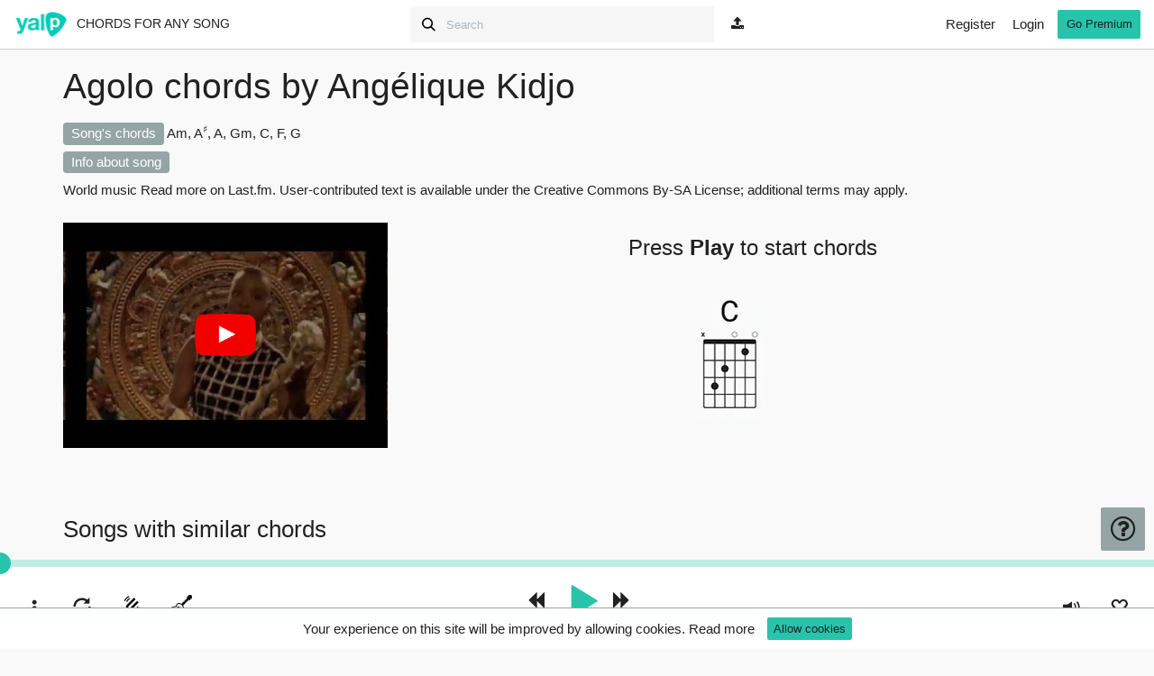

--- FILE ---
content_type: text/html; charset=UTF-8
request_url: https://www.yalp.io/chords/angelique-kidjo-agolo-7da7
body_size: 14899
content:
<!DOCTYPE html>
<html lang="en">
<head prefix="og: http://ogp.me/ns#">
	<meta http-equiv="Content-Type" content="text/html; charset=UTF-8">
	<meta name="viewport" content="width=device-width, initial-scale=1.0">
	<meta name="description" content="Agolo by Angélique Kidjo chords - Am, A#, A, Gm, C, F, G. Play song with guitar, piano, bass, ukulele. - Yalp">
	<meta name="author" content="yalp.io powered by nami-lab.com">
	<meta name="csrf-token" content="mpNtfiQw5vatIJ6ZY4F3Ma4m7xolAlmPlLIIevNk" />
	<meta name="app-locale" content="en" />
		<meta name="robots" content="index,follow" />
	<meta property="og:site_name" content="yalp.io" />
	<meta property="og:title" content="Agolo by Angélique Kidjo chords - Yalp" />
	<meta property="og:description" content="Agolo by Angélique Kidjo chords - Am, A#, A, Gm, C, F, G. Play song with guitar, piano, bass, ukulele. - Yalp" />
	<meta property="og:url" content="https://www.yalp.io/chords/angelique-kidjo-agolo-7da7" />
	<meta property="og:image" content="https://i.ytimg.com/vi/dlgESq5FAx4/hqdefault.jpg" />
	<meta property="og:image:alt" content="Agolo by Angélique Kidjo chords - Yalp" />
	<link rel="preconnect" href="//s.ytimg.com" />
	<link rel="dns-prefetch" href="//i.ytimg.com" />
	<link rel="dns-prefetch" href="//s.ytimg.com" />
	<link rel="dns-prefetch" href="//i3.ytimg.com" />

    <script type="application/ld+json">
        {"@context":"https://schema.org/","@type":"MusicRecording","name":"Agolo","audio":"https://www.yalp.io/chords/angelique-kidjo-agolo-7da7","genre":"","description":"Agolo by Ang\u00e9lique Kidjo chords - Am, A#, A, Gm, C, F, G. Play song with guitar, piano, bass, ukulele. - Yalp","url":"https://www.yalp.io/chords/angelique-kidjo-agolo-7da7","byArtist":{"@type":"Person","name":"Ang\u00e9lique Kidjo","url":"https://www.yalp.io/artist/angelique-kidjo"}}	</script>
			<link rel="canonical" href="https://www.yalp.io/chords/angelique-kidjo-agolo-7da7" />
				<link rel="alternate" href="https://www.yalp.io/chords/angelique-kidjo-agolo-7da7" hreflang="en" />
			<link rel="alternate" href="https://www.yalp.io/it/accordi/angelique-kidjo-agolo-7da7" hreflang="it" />
	
	<title>Agolo by Angélique Kidjo chords - Yalp</title>

    <script>
        if (window.location.hash == '#_=_'){
        	window.location.href = window.location.href.replace('#_=_', '');
        }
    </script>

            
        
        <link rel="dns-prefetch preconnect" href="https://www.googletagservices.com">
        
						<link rel="prefetch" type="text/css" href="https://www.yalp.io/css/style.play.min.css" as="style">
					<link rel="prefetch" href="https://www.yalp.io/js/jquery.min.js" as="script">

	
    

	
		<link rel="stylesheet" type="text/css" href="https://www.yalp.io/css/font-awesome.min.css">
						<link rel="stylesheet" type="text/css" href="https://www.yalp.io/css/style.play.min.css">
				
	<!-- HTML5 shim and Respond.js IE8 support of HTML5 elements and media queries -->
	<!--[if lt IE 9]>
		<script src="https://www.yalp.io/js/html5shiv.js'></script>
		<script src="https://www.yalp.io/js/respond.min.js'></script>
	<![endif]-->
		<link rel="preload" href="https://www.yalp.io/fonts/glyphicons-halflings-regular.woff2" as="font" crossorigin>
            <link rel="preload" href="https://www.yalp.io/js/yalp.min.js" as="script">
    	<script>
		you_tube_iframe_APIReady=false;
		function onYouTubeIframeAPIReady() {
			you_tube_iframe_APIReady=true;
		}
	</script>

    <script src="https://www.google.com/recaptcha/api.js?" async defer></script>


            <script>dataLayer=[{'pageCategory':'signup','visitorType':'high-value','visitorName':'','extra':''}];</script>
        <!-- Google Tag Manager -->
        <script>(function(w,d,s,l,i){w[l]=w[l]||[];w[l].push({'gtm.start':
        new Date().getTime(),event:'gtm.js'});var f=d.getElementsByTagName(s)[0],
        j=d.createElement(s),dl=l!='dataLayer'?'&l='+l:'';j.async=true;j.src=
        'https://www.googletagmanager.com/gtm.js?id='+i+dl;f.parentNode.insertBefore(j,f);
        })(window,document,'script','dataLayer','GTM-K83WDPG');</script>
        <!-- End Google Tag Manager -->
    	<script>
        config = {
            baseUrl: "https://www.yalp.io",
            localizedBaseUrl: "https://www.yalp.io",
            homePage: "https://www.yalp.io",
            es: "https://www.yalp.io/",
            locale: "en",
            songPlayBaseUrl: "https://www.yalp.io/chords",
            countryEnabledLessons: ["IT","ES","FR","GB","CH","SE","NO","DK","PT","IE","AT","BE","FI","DE","LU","CZ"],
            cookieConsentURL: 'https://www.yalp.io/cookie-consent',
        };
                    user_id = null;
                gap = "AIzaSyAnMoldmUz67lEHpqE_wOCoQMUFMEVjuz0";
        yalp = {
            youtube: ''
        }
        	</script>
</head>
<body id="app-layout" class=" half-nav-height with-top-searchbar play">
	<!-- Google Tag Manager (noscript) -->
	<noscript>
                    <iframe src="https://www.googletagmanager.com/ns.html?id=GTM-K83WDPG" height="0" width="0" style="display:none;visibility:hidden"></iframe>
                
    </noscript>
	<!-- End Google Tag Manager (noscript) -->
	<div id="fb-root" class=" fb_reset"></div>
	<nav class="navbar navbar-default navbar-fixed-top navbar-inverse navbar-top">
		<div class="cookie-consent-container"></div>
		
		
		
		<div class="container-fluid">
			<!-- Brand and toggle get grouped for better mobile display -->
			
			<div class="navbar-header searchbar">
				<a class="navbar-brand" href="https://www.yalp.io">
					<img alt="yalp" src="https://www.yalp.io/img/logo.png" srcset="https://www.yalp.io/img/logo@2x.png 2x, https://www.yalp.io/img/logo@3x.png 3x">
				</a>
				<p class="navbar-text">
                    Chords for any song				</p>
                                    <div class="hidden-md hidden-lg navbar-header-search overflow-visible">
                        <div>
	<div class="col-xs-10 col-sm-11">
        <form action="https://www.yalp.io/search" method="GET" data-toggle="search">
            <div class="form-group has-feedback">
                <span class="search-ico"></span>
                <input autocomplete="off" type="text" name="q" class="form-control input-sm topbar-search-text mobile" placeholder="Search"  data-alert="transcribe" data-target="#ModalNotLogged"  aria-label="Search" />
                <span class="form-control-feedback topbar-reset-search-button hidden"></span>
            </div>
        </form>
	</div>
	<div class="col-xs-2 col-sm-1 upload-icon">
					<span data-toggle="tooltip" data-placement="bottom" title="Upload MP3">
				<a data-alert="unlimited-mp3-alert" class="notify-premium no-upload-button" data-target="#notify-premium" data-container="body" data-toggle="modal"><i class="fa fa-upload" aria-hidden="true"></i></a>
			</span>
			</div>
</div>
                    </div>
                				<button type="button" class="navbar-toggle collapsed" data-toggle="collapse" data-target="#bs-example-navbar-collapse-1">
					<span class="sr-only">Toggle navigation</span>
					<span class="icon-bar"></span>
					<span class="icon-bar"></span>
					<span class="icon-bar"></span>
				</button>
			</div>
							<div class="hidden-xs hidden-sm navbar-header-search">
					<div>
	<div class="col-xs-10 col-sm-11">
        <form action="https://www.yalp.io/search" method="GET" data-toggle="search">
            <div class="form-group has-feedback">
                <span class="search-ico"></span>
                <input autocomplete="off" type="text" name="q" class="form-control input-sm topbar-search-text desktop" placeholder="Search"  data-alert="transcribe" data-target="#ModalNotLogged"  aria-label="Search" />
                <span class="form-control-feedback topbar-reset-search-button hidden"></span>
            </div>
        </form>
	</div>
	<div class="col-xs-2 col-sm-1 upload-icon">
					<span data-toggle="tooltip" data-placement="bottom" title="Upload MP3">
				<a data-alert="unlimited-mp3-alert" class="notify-premium no-upload-button" data-target="#notify-premium" data-container="body" data-toggle="modal"><i class="fa fa-upload" aria-hidden="true"></i></a>
			</span>
			</div>
</div>
				</div>
				<div class="col-xs-12 header-upload" >
					<div>
				   	    <div class="row">
	<div id="progress_container" class="col-lg-12"></div>
	<div id="quotes-container" class="col-lg-12 initially-hidden">
		<blockquote class="text-center">
			<p id="quote-sentence"></p>
			<footer><cite id="quote-author"></cite></footer>
			<p>
		</blockquote>
	</div>
</div>
<div id="upload-progress" class="nascosto">
	<div id="progressbar-container" class="row">
	  <div class="progress">
		<div id="progress_bar_1" class="progress-bar" role="progressbar" aria-valuenow="0" aria-valuemin="0" aria-valuemax="100" style="width: 0%">
		  <span class="sr-only">0% Complete</span>
		</div>
	  </div>
	</div>
</div>
<div id="darkbackground"></div>
					</div>
				</div>
						<!-- Collect the nav links, forms, and other content for toggling -->
			<div class="collapse navbar-collapse" id="bs-example-navbar-collapse-1">
				<ul class="nav navbar-nav">
																<li><a href="https://www.yalp.io/sign-up" rel="nofollow">Register</a></li>
						<li><a href="https://www.yalp.io/login" rel="nofollow">Login</a></li>
										
					
					<li>
											</li>
											<li>
							<a href="https://www.yalp.io/pricing" class="btn btn-sm btn-success" aria-label="go premium">Go Premium</a>
						</li>
									</ul>
			</div><!-- /.navbar-collapse -->
		</div><!-- /.container-fluid -->
	</nav>
	<div class="container-fluid topbar-shadow"></div>

	    <div class="container song-info-container">
        <div class="row">
            <div class="col-xs-12 title-container">
                <h1 id="title">
                    					    Agolo chords by <a href="https://www.yalp.io/artist/angelique-kidjo">Angélique Kidjo</a>                                    </h1>
            </div>
			            <div class="col-xs-12 col-md-6">
				<p><span class="label label-default">Song's chords</span> <span id="chords-list">Am, A<sup>♯</sup>, A, Gm, C, F, G</span></p>
			</div>
			        </div>
									<div class="row" id="info_song">
					<div class="col-xs-12 description-container">
						<p>
							<span class="label label-default">Info about song</span>
							
							
						</p>
						<div id="longer_song_info">
							<p id="description2">
								World music  <a href="http://www.last.fm/music/Ang%C3%A9lique+Kidjo/_/Agolo" rel="nofollow">Read more on Last.fm</a>. User-contributed text is available under the Creative Commons By-SA License; additional terms may apply.
							</p>
						</div>
					</div>
				</div>
					    </div>
    <div id="simple-view-supercontainer" class="container">
        <div class="row">
            <div id="player-container" class="col-sm-4 player-container">
                                    <div>
                        <div id="youtube-container" style="background-image:url(https://i.ytimg.com/vi/dlgESq5FAx4/hqdefault.jpg)">
                            <div class="youtube-play-btn-container">
                                <img src="https://www.yalp.io/img/yt_play_button.png" />
                            </div>
                        </div>
                    </div>
                            </div>
            <div class="col-xs-12 col-sm-8 graphcords-container text-center">
                <div class="jumbotron" id="simple_view">
                    <div class="container">
                        <div class="row" id="simple-view-container">
                            <div class="col-sm-4">
                                <p class="text-center font-h1" id="prev_chord"></p>
                            </div>
                            <div class="col-sm-4">
                                <p class="text-center font-h1" id="actual_chord"></p>
                                <div class="progress no-hide normal-progress">
                                    <div class="progress-bar"  role="progressbar" aria-valuenow="0" aria-valuemin="0" aria-valuemax="100" style="width: 0%">
                                        <span class="sr-only">0% Complete</span>
                                    </div>
                                </div>
                            </div>
                            <div class="col-sm-4">
                                <p class="text-center font-h1" id="next_chord"></p>
                            </div>
                        </div>

                        <div id="dynamic_chords_container" class="row hidden">
                            <div class="chord_graph uno prev_chord_graph">
                                <p class="chord-name text-center font-h1"></p>
<div class="guitar dynamic_chords">
</div>
<div class="progress no-hide normal-progress">
    <div class="progress-bar progress_bar_chord" role="progressbar" aria-valuenow="10" aria-valuemin="0" aria-valuemax="100" style="width: 10%;">
        <span class="sr-only">0% Complete</span>
    </div>
</div>
                            </div>
                            <div class="chord_graph due current_chord_graph initial_state">
                                <p class="chord-name text-center font-h1"></p>
<div class="guitar dynamic_chords">
</div>
<div class="progress no-hide normal-progress">
    <div class="progress-bar progress_bar_chord" role="progressbar" aria-valuenow="10" aria-valuemin="0" aria-valuemax="100" style="width: 10%;">
        <span class="sr-only">0% Complete</span>
    </div>
</div>
                            </div>
                            <div class="chord_graph tre next_chord_graph initial_state">
                                <p class="chord-name text-center font-h1"></p>
<div class="guitar dynamic_chords">
</div>
<div class="progress no-hide normal-progress">
    <div class="progress-bar progress_bar_chord" role="progressbar" aria-valuenow="10" aria-valuemin="0" aria-valuemax="100" style="width: 10%;">
        <span class="sr-only">0% Complete</span>
    </div>
</div>
                            </div>
                            <div class="chord_graph quattro next_next_chord_graph">
                                <p class="chord-name text-center font-h1"></p>
<div class="guitar dynamic_chords">
</div>
<div class="progress no-hide normal-progress">
    <div class="progress-bar progress_bar_chord" role="progressbar" aria-valuenow="10" aria-valuemin="0" aria-valuemax="100" style="width: 10%;">
        <span class="sr-only">0% Complete</span>
    </div>
</div>
                            </div>
                        </div>
                    </div>
                </div>
                <div class="chords-demo-container ">
                    <p class="h2 chords-demo-text">
                        Press <strong>Play</strong> to start chords                    </p>
                    <div class="demo-chords-images-container">
                        <img src=https://www.yalp.io/img/play-demo-chord1.webp srcset="https://www.yalp.io/img/play-demo-chord1@2x.webp 2x, https://www.yalp.io/img/play-demo-chord1@3x.webp 3x" alt="Chord demo Am" />
                        <img src=https://www.yalp.io/img/play-demo-chord2.webp srcset="https://www.yalp.io/img/play-demo-chord2@2x.webp 2x, https://www.yalp.io/img/play-demo-chord2@3x.webp 3x" alt="Chord demo C" class="delayed-1" />
                    </div>
                </div>
            </div>
        </div>
        <div id="message" class="alert alert-info show0 nascosto"><span name="message"></span></div>
        <hr class="initially-hidden show-upload show0">
        <a id="player"></a>
    </div>

    <div class="keyboard_keys_row">
    <div class="progress no-hide normal-progress keyboard-progress">
        <div class="progress-bar progress_bar_chord" role="progressbar" aria-valuenow="10" aria-valuemin="0" aria-valuemax="100" style="width: 10%;">
            <span class="sr-only">0% Complete</span>
        </div>
    </div>
    <div class="octaves">
        <div class="filler_octave preslash">
            <div class="keyboard_key_big" data-note="C" data-noteb="B#">
  <div class="keyboard_key_small" data-note="C#" data-noteb="Db">
  </div>
</div>
<div class="keyboard_key_big" data-note="D">
  <div class="keyboard_key_small" data-note="D#" data-noteb="Eb">
  </div>
</div>
<div class="keyboard_key_big" data-note="E">
</div>
<div class="keyboard_key_big" data-note="F" data-noteb="E#">
  <div class="keyboard_key_small" data-note="F#" data-noteb="Gb">
  </div>
</div>
<div class="keyboard_key_big" data-note="G">
  <div class="keyboard_key_small" data-note="G#" data-noteb="Ab">
  </div>
</div>
<div class="keyboard_key_big" data-note="A">
  <div class="keyboard_key_small" data-note="A#" data-noteb="Bb">
  </div>
</div>
<div class="keyboard_key_big" data-note="B">
</div>
        </div>
        <div class="keyboard_actual_chord_slash">
            <div class="keyboard_key_big" data-note="C" data-noteb="B#">
  <div class="keyboard_key_small" data-note="C#" data-noteb="Db">
  </div>
</div>
<div class="keyboard_key_big" data-note="D">
  <div class="keyboard_key_small" data-note="D#" data-noteb="Eb">
  </div>
</div>
<div class="keyboard_key_big" data-note="E">
</div>
<div class="keyboard_key_big" data-note="F" data-noteb="E#">
  <div class="keyboard_key_small" data-note="F#" data-noteb="Gb">
  </div>
</div>
<div class="keyboard_key_big" data-note="G">
  <div class="keyboard_key_small" data-note="G#" data-noteb="Ab">
  </div>
</div>
<div class="keyboard_key_big" data-note="A">
  <div class="keyboard_key_small" data-note="A#" data-noteb="Bb">
  </div>
</div>
<div class="keyboard_key_big" data-note="B">
</div>
        </div>
        <div class="keyboard_actual_chord">
            <div class="keyboard_key_big" data-note="C" data-noteb="B#">
  <div class="keyboard_key_small" data-note="C#" data-noteb="Db">
  </div>
</div>
<div class="keyboard_key_big" data-note="D">
  <div class="keyboard_key_small" data-note="D#" data-noteb="Eb">
  </div>
</div>
<div class="keyboard_key_big" data-note="E">
</div>
<div class="keyboard_key_big" data-note="F" data-noteb="E#">
  <div class="keyboard_key_small" data-note="F#" data-noteb="Gb">
  </div>
</div>
<div class="keyboard_key_big" data-note="G">
  <div class="keyboard_key_small" data-note="G#" data-noteb="Ab">
  </div>
</div>
<div class="keyboard_key_big" data-note="A">
  <div class="keyboard_key_small" data-note="A#" data-noteb="Bb">
  </div>
</div>
<div class="keyboard_key_big" data-note="B">
</div>
        </div>
        <div class="filler_octave">
            <div class="keyboard_key_big" data-note="C" data-noteb="B#">
  <div class="keyboard_key_small" data-note="C#" data-noteb="Db">
  </div>
</div>
<div class="keyboard_key_big" data-note="D">
  <div class="keyboard_key_small" data-note="D#" data-noteb="Eb">
  </div>
</div>
<div class="keyboard_key_big" data-note="E">
</div>
<div class="keyboard_key_big" data-note="F" data-noteb="E#">
  <div class="keyboard_key_small" data-note="F#" data-noteb="Gb">
  </div>
</div>
<div class="keyboard_key_big" data-note="G">
  <div class="keyboard_key_small" data-note="G#" data-noteb="Ab">
  </div>
</div>
<div class="keyboard_key_big" data-note="A">
  <div class="keyboard_key_small" data-note="A#" data-noteb="Bb">
  </div>
</div>
<div class="keyboard_key_big" data-note="B">
</div>
        </div>
    </div>
</div>


    <div class="container">
                            		<audio id="mp3player" class="mp3 hidden" controls="none" preload="none">
			<source src="" type="audio/mpeg">
		</audio>
				
				<a id="mixer"></a>
				
	

            <div class="show1 play-related-songs hidden">
			<div class="h3 related_recommended">Songs with similar chords</div>
			<div class="h3 no_related_recommended">Related songs</div>
            <div class="slick_slider songs-slider slick_slider_no_init">
			<div class="col-xs-12 col-sm-3 upload-preview-big-container">
			<a href="https://www.yalp.io/chords" class="song-url">
				<img data-src="https://www.yalp.io/img/placeholder_big.jpg" class="img-responsive img-thumbnail" alt="" width="200" height="200">
			</a>
			<p class="h6"><a href="https://www.yalp.io/chords" class="truncate song-url song-title"></a></p>
							<p class="h6 chords-preview"></p>
					</div>
	</div>
        </div>
        </div>
    	<div class="modal fade" id="modal-error" tabindex="-1" role="dialog" aria-hidden="true">
	  <div class="modal-dialog">
		<div class="modal-content">
		  <div class="modal-header">
			<button type="button" class="close" data-dismiss="modal" aria-hidden="true" aria-label="close">&times;</button>
			<h4 class="modal-title">Warning</h4><!-- Rivedere h4-->
		  </div>
		  <div class="modal-body"></div>
		  <div class="modal-footer">
			<button type="button" class="btn btn-default" data-dismiss="modal" aria-label="close">Close</button>
		  </div>
		</div>
	  </div>
	</div>
  <div class="modal fade" id="chordsgrid-locked" role="dialog">
    <div class="modal-dialog modal-md">
      <div class="modal-content">
        <div class="modal-header">
          <button type="button" class="close" data-dismiss="modal" aria-label="close">&times;</button>
          <h4 class="modal-title">Warning</h4><!-- Rivedere h4-->
        </div>
        <div class="modal-body">
          <p>You already edited your private version of this song. To continue editing please select your version. Otherwise you can reload the original one and starting editing again.</p>
        </div>
      </div>
    </div>
  </div>
  <div class="modal fade" id="restore-chords" role="dialog">
    <div class="modal-dialog modal-lg">
      <div class="modal-content">
        <div class="modal-header">
          <button type="button" class="close" data-dismiss="modal" aria-label="close">&times;</button>
          <h4 class="modal-title">Warning</h4><!-- Rivedere h4-->
        </div>
        <div class="modal-body">
          <p>Are you sure to delete your private version? The public one will be reloaded.</p>
        </div>
        <div class="modal-footer">
          <button type="button" class="btn btn-default" data-dismiss="modal" aria-label="close">Cancel</button>
          <button id="restore-btn" type="button" class="btn btn-default" data-dismiss="modal" aria-label="close">Confirm</button>
        </div>
      </div>
    </div>
  </div>
	<div class="modal fade" id="notify-bad-transcription" role="dialog">
		<div class="modal-dialog modal-md">
			<div class="modal-content">
				<div class="modal-header">
					<button type="button" class="close" data-dismiss="modal" aria-label="close">&times;</button>
					<h4 class="modal-title">Are you sure?</h4><!-- Rivedere h4-->
				</div>
				<div class="modal-body">
					<p>Our Artificial Intelligence algorithm sometimes makes some mistakes.<br />You are notifying to Yalp's team this transcription has a lot of wrong chords.</p>
					<p>We'll review to fix it.<br />We appreciate your help.</p>
				</div>
				<div class="modal-footer">
					<button type="button" class="btn btn-default" data-dismiss="modal" aria-label="close">Cancel</button>
					<button id="notify-btn" type="button" class="btn btn-primary" data-dismiss="modal" aria-label="confirm">Confirm</button>
				</div>
			</div>
		</div>
	</div>
	<div class="modal fade" id="notify-bad-transcription-result" role="dialog">
		<div class="modal-dialog modal-md">
			<div class="modal-content">
				<div class="modal-header">
					<button type="button" class="close" data-dismiss="modal" aria-label="close">&times;</button>
					<h4 class="modal-title">Thank you</h4><!-- Rivedere h4-->
				</div>
				<div class="modal-body">
					<p>Your notification has been stored in our system, thanks!</p>
				</div>
			</div>
		</div>
	</div>
	<div class="modal fade" id="tunermodal" role="dialog">
		<div class="modal-dialog modal-dialog-tuner" role="document">
			<div class="modal-content">
				<div class="tuner_bg">
					<img data-src="https://www.yalp.io/img/tunerbg.png" alt="tuner bg" />
				</div>
				<div class="tuner_arrow">
					<div class="tuner_visible_arrow"></div>
				</div>
				<div class="tuner_text"></div>
				<div class="tuner_text2"></div>
				<div class="tuner_text3"></div>
			</div>
		</div>
	</div>
	
	
    <div class="modal fade" id="spleetering_alert" role="dialog">
        <div class="modal-dialog modal-md">
            <div class="modal-content">
                <div class="modal-header">
                    <button type="button" class="close" data-dismiss="modal" aria-label="close">&times;</button>
                    <h4 class="modal-title">Separate tracks analysis has started</h4>
                </div>
                <div class="modal-body">
                    <p>In a few minutes, the tracks will be separated. We'll send you an email to notify you when it is done. You can start to play in the meantime.</p>
                    <img src="https://www.yalp.io/img/mixer.png" alt="mixer" class="img-responsive">
                </div>
                <div class="modal-footer">
                    <button type="button" class="btn btn-default" data-dismiss="modal" aria-label="close">Close</button>
                </div>
            </div>
        </div>
    </div>
 
    <div class="modal fade" id="max-play-time-modal" tabindex="-1" role="dialog" aria-labelledby="max-play-time-modal-label">
        <div class="modal-dialog" role="document">
            <div class="modal-content text-center">
                <div class="modal-header visible-xs">
                    <button type="button" class="close" data-dismiss="modal" aria-label="Close"><span aria-hidden="true">&times;</span></button>
                    <h3 class="modal-title" id="max-play-time-modal-label">Create account or login</h3>
                </div>
                <div class="modal-body">
                    <button type="button" class="close hidden-xs modal-login-premium-close" data-dismiss="modal" aria-label="Close"><span aria-hidden="true">&times;</span></button>
                    <div class="daily-max-content">
                        <h3 class="h2 hidden-xs daily-max-content-text-title">Create account or login</h3>
                        <p class="h4 daily-max-content-text-subtitle">Login or create a <strong>free</strong> account to unlock features, and access <strong>all song's chords</strong>.</p>
                        <hr class="visible-xs" />
                        <p>Mute or solo instruments of mp3s and transcribe song's chords from YouTube. You can also get 300 online lessons for guitar, bass and keyboard.</p>
                    </div>
                    <div class="row">
                        <div class="col-xs-12 col-sm-6 btn-create-account">
                            <a class="btn btn-success btn-block" tabindex="7" href="https://www.yalp.io/sign-up" rel="nofollow">Create account</a>
                        </div>
                        <div class="col-xs-12 col-sm-6">
                            <a class="btn btn-default btn-block" tabindex="7" href="https://www.yalp.io/login" rel="nofollow">Login</a>
                        </div>
                    </div>
                    <div class="row facebook-btn-container">
                        <div class="col-xs-12">
                            <p class="text-center">or</p>
                        </div>
                        <div class="col-sm-offset-3 col-xs-12 col-sm-6">
                            <a class="btn btn-primary btn-block" tabindex="7" href="https://www.yalp.io/redirect" rel="nofollow">Continue with Facebook</a>
                        </div>
                    </div>
                </div>
            </div>
        </div>
    </div>
    <div class="modal fade" id="notify-premium" role="dialog">
	<div class="modal-dialog modal-md">
		<div class="modal-content text-center">
			<div class="modal-header visible-xs">
				<button type="button" class="close" data-dismiss="modal" aria-label="Close"><span aria-hidden="true">&times;</span></button>
				<h3 class="modal-title">Upgrade your account</h3>
			</div>

			

			<div class="modal-body text-center">
				<button type="button" class="close hidden-xs modal-login-premium-close" data-dismiss="modal" aria-label="Close"><span aria-hidden="true">&times;</span></button>
				<div class="daily-max-content">
                    <h3 class="h2 hidden-xs daily-max-content-text-title">Upgrade your account</h3>
                    <div class="premium unlimited-lesson-pills-alert">
                        <p class="h4">Get Lessons with Yalp Premium+.</p>
                        <p class="h4">Our goal is to help musicians like you to learn to play the music they love. We can only maintain and improve Yalp if paying members keep supporting us. Become a paying member too.</p>
                    </div>
                    
                    <div class="premium unlimited-playlist-alert">
                        <p class="h4">With a free account you can only add up to ten songs to your playlist.</p>
                        <p class="h4">Our goal is to help musicians like you to learn to play the music they love. We can only maintain and improve Yalp if paying members keep supporting us. Become a paying member too.</p>
                    </div>
                    <div class="premium unlimited-transpose-alert">
                        <p class="h4">You can change chords tonality with a Premium account.</p>
                        <p class="h4">Our goal is to help musicians like you to learn to play the music they love. We can only maintain and improve Yalp if paying members keep supporting us. Become a paying member too.</p>
                    </div>
                    <div class="premium unlimited-mp3-alert">
                        <p class="h4">You can upload an mp3 to analyze chords and separate instruments tracks only with a Premium account.</p>
                        <p class="h4">Our goal is to help musicians like you to learn to play the music they love. We can only maintain and improve Yalp if paying members keep supporting us. Become a paying member too.</p>
                    </div>
                    <div class="premium unlimited-tuner">
                        <p class="h4">Go Premium to use the tuner.</p>
                        <p class="h4">Our goal is to help musicians like you to learn to play the music they love. We can only maintain and improve Yalp if paying members keep supporting us. Become a paying member too.</p>
                    </div>
                    <div class="premium unlimited-loop-song">
                        <p class="h4">Go Premium to create loops.</p>
                        <p class="h4">Our goal is to help musicians like you to learn to play the music they love. We can only maintain and improve Yalp if paying members keep supporting us. Become a paying member too.</p>
                    </div>
                    <div class="premium download-midi">
                        <p class="h4">Go Premium to download MIDI files.</p>
                        <p class="h4">Our goal is to help musicians like you to learn to play the music they love. We can only maintain and improve Yalp if paying members keep supporting us. Become a paying member too.</p>
                    </div>
                    <div class="premium record-performance">
                        <p class="h4">Record your performance online.</p>
                        <p class="h4">Our goal is to help musicians like you to learn to play the music they love. We can only maintain and improve Yalp if paying members keep supporting us. Become a paying member too.</p>
                    </div>
                    <div class="premium transcribe">
                        <p class="h4">You reached maximum number of songs you can transcribe with Yalp Free.</p>
                        <p class="h4">Our goal is to help musicians like you to learn to play the music they love. We can only maintain and improve Yalp if paying members keep supporting us. Become a paying member too.</p>
                    </div>
                    <a href="https://www.yalp.io/pricing" class="btn btn-success hidden-xs">Go Premium</a>
				</div>
			</div>
			<div class="modal-footer text-center visible-xs">
				<a href="https://www.yalp.io/pricing" class="btn btn-success">Go Premium</a>
			</div>
		</div>
	</div>
</div>

    <!-- Modal -->
        	<div class="modal fade" id="more-infos-modal" tabindex="-1" role="dialog" aria-labelledby="more-infos-modal">
	  <div class="modal-dialog modal-sm" role="document">
		  <div class="modal-content">
			  <div class="modal-body text-center">
				  <p class="h3">Improve your Yalp experience</p>
				  <br />
				  <div class="row">
					  					  				  </div>
				  <div class="text-center">
					  <button type="button" class="btn btn-success" id="update_profile" aria-label="save">Save</button>
				  </div>
			  </div>
		  </div>
	  </div>
  	</div>
			
    
    <div id="bottom-play-menu">
        <div class="row">
            <nav class="navbar navbar-default navbar-fixed-bottom navbar-inverse">
                <div class="full-progress-bar-bg">
                    <div id="full-progress-bar-container" title="00:00"  data-load="yt-player" >
                        <div id="full-progress-bar" class="full-progress-bar"><div id="full-progress-bar-pin"></div></div>
                    </div>
                </div>
                <div class="container-fluid">
                    <div class="player-time hidden">
                        <p class="initially-hidden"><span class="glyphicon glyphicon-time" aria-hidden="true"></span> <span id="duration"></span></p>
                    </div>
                    <div class="row player-btns-container">
                        <div class="col-xs-4 col-sm-4">
                            <div class="btn-group">
                                <div class="btn-group dropup advanced-functions-dropdown" data-container="body">
                                    <button type="button" class="btn btn-default dropdown-toggle" data-toggle="dropdown" aria-haspopup="true" aria-expanded="false" aria-label="toggle menu">
                                        <span class="glyphicon glyphicon-option-vertical"></span>
                                        <span class="sr-only">Toggle Dropdown</span>
                                    </button>
                                    <ul class="dropdown-menu">
                                        <li>
                                            <div class="pull-left">Speed</div>
                                            <div class="btn-group pull-right">
                                                <button
                                                    id="speed-minus"
                                                    type="button"
                                                    class="btn btn-success"
                                                    title="Speed down"
                                                                                                            data-toggle="modal" data-target="#max-play-time-modal"
                                                                                                    >
                                                    <span class="glyphicon glyphicon-menu-down" aria-label="lower speed"></span>
                                                </button>
                                                <button type="button" class="btn btn-success disabled btn_view"><span id="actual-speed">1.00</span></button>
                                                <button
                                                    id="speed-plus"
                                                    type="button"
                                                    class="btn btn-success"
                                                    title="Speed up"
                                                    aria-label="increase speed"
                                                                                                            data-toggle="modal" data-target="#max-play-time-modal"
                                                                                                    >
                                                    <span class="glyphicon glyphicon-menu-up"></span>
                                                </button>
                                            </div>
                                        </li>
                                        <li>
                                            <div class="pull-left">Transpose</div>
                                            <div class="btn-group pull-right">
                                                                                                    <button data-alert="unlimited-transpose-alert" type="button" class="btn btn-success notify-premium" title="Transpose down" data-toggle="modal" data-target="#notify-premium" aria-label="Transpose down"><span class="glyphicon glyphicon-minus"></span></button>
                                                                                                <button type="button" class="btn btn-success disabled btn_view" id="btn-transpose"><span id="actual-shift">0</span></button>
                                                                                                    <button data-alert="unlimited-transpose-alert" type="button" class="btn btn-success notify-premium" title="Transpose up" data-toggle="modal" data-target="#notify-premium" aria-label="Transpose up"><span class="glyphicon glyphicon-plus"></span></button>
                                                                                            </div>
                                        </li>
										
										
										
										
										<li class="hidden-lg">
											<div>
																									<span title="Start tuner" data-toggle="tooltip" data-container="body"><button data-alert="unlimited-tuner" class="btn btn-success notify-premium hidden-xs" title="Start tuner" data-toggle="modal" data-target="#notify-premium" data-container="body" aria-label="start tuner"><img src="https://www.yalp.io/img/ico-tuner-dark.png" class="ico" /></button></span>
																							<div>
										</li>
                                    </ul>
                                </div>

								
								
								
								<span title="Loop: login and click on grid view to set" data-toggle="tooltip" data-container="body">
																			<button class="btn btn-success notify-premium hidden-sm hidden-xs" title="Loop song" data-alert="unlimited-loop-song" data-toggle="modal" data-target="#notify-premium" aria-label="enable loop"><span class="glyphicon glyphicon-refresh"></span></button>
																	</span>
																	<span title="Start tuner" data-toggle="tooltip" data-container="body"><button data-alert="unlimited-tuner" class="btn btn-success notify-premium hidden-xs" title="Start tuner" data-toggle="modal" data-target="#notify-premium" data-container="body" aria-label="start tuner"><img src="https://www.yalp.io/img/ico-tuner-dark.png" class="ico" /></button></span>
																<div class="btn-group" title="Change instrument" data-toggle="tooltip" data-container="body">
	                                <div class="btn-group dropup instruments-dropdown">
	                                    <button type="button" class="btn btn-default dropdown-toggle" data-toggle="dropdown" aria-haspopup="true" aria-expanded="false" aria-label="toggle menu">
											<img class="ico instrument-icon" src="https://www.yalp.io/img/ico-preferred-instrument-guitar-dark.png" alt="instrument icon" />
	                                        <span class="sr-only">Toggle Dropdown</span>
	                                    </button>
	                                    <ul class="dropdown-menu instruments">
	                                        <li>
												<button type="button" class="btn instrument-toggle" data-instrument="guitar" aria-label="switch to guitar"><img class="ico" src="https://www.yalp.io/img/ico-preferred-instrument-guitar-dark.png" alt="guitar ico" />Guitar</button>
	                                        </li>
	                                        <li>
												<button type="button" class="btn instrument-toggle" data-instrument="keyboard" aria-label="switch to keyboard"><img class="ico" src="https://www.yalp.io/img/ico-preferred-instrument-keyboard-dark.png" alt="keybard ico" />Keyboard</button>
	                                        </li>
											<li>
												<button type="button" class="btn instrument-toggle" data-instrument="ukuleleD" aria-label="switch to ukulele D"><img class="ico" src="https://www.yalp.io/img/ico-preferred-instrument-ukuleleD-dark.png" alt="ubulele d ico" />Ukulele D</button>
											</li>
											<li>
												<button type="button" class="btn instrument-toggle" data-instrument="ukuleleC" aria-label="switch to ukulele C"><img class="ico" src="https://www.yalp.io/img/ico-preferred-instrument-ukuleleC-dark.png" alt="ukulele c ico" />Ukulele C</button>
	                                        </li>
	                                    </ul>
	                                </div>
								</div>
								                                
                                <label>
                                    <input id="play_recording" type="checkbox" name="play_recording" class="hidden" value="0" checked />
                                </label>
                                
                            </div>
						</div>
                        <div class="col-xs-4 col-sm-4 text-center">
							                            <div class="btn-group player-controls">
                                                                <button id="backward" type="button" class="btn btn-default playlist_controls hidden-xs hidden-sm" title='Rewind 10s (left arrow)' data-toggle="tooltip" data-container="body" aria-label="rewind 10 seconds"  data-load="yt-player" ><span class="glyphicon glyphicon-backward"></span></button>
								<button id="play" type="button" class="btn btn-success disabled" title="Play (space bar)" data-toggle="tooltip" data-container="body" aria-label="play"><span class="glyphicon glyphicon-play"></span></button>
                                <button id="forward" type="button" class="btn btn-default playlist_controls hidden-xs hidden-sm" title='Forward 10s (right arrow)' data-toggle="tooltip" data-container="body" aria-label="forward 10 seconds"  data-load="yt-player" ><span class="glyphicon glyphicon-forward"></span></button>
                                                            </div>
                        </div>
						<div class="col-xs-4 col-sm-4 text-right">
							<div class="btn-group">
								<div class="btn-group volume-container hidden-xs hidden-sm">
                                    <button id="volume" type="button" class="btn btn-success" title="Volume" data-toggle="tooltip" aria-label="toggle volume"  data-load="yt-player" ><span class="glyphicon glyphicon-volume-up"></span></button>
                                    <div class="volume-slider-container">
                                        <div>
                                            <input id="volume-slider" data-provide="slider" data-slider-tooltip="hide" data-slider-id='volume_slider' type="text" data-slider-min="0" data-slider-max="100" data-slider-step="1" data-slider-value="70" data-load="yt-player" />
                                        </div>
                                    </div>
                                </div>
			                    									<span data-toggle="tooltip" data-container="body" title="Add to Playlist">
																					<a type="button" href="https://www.yalp.io/login" class="btn btn-success" data-toggle="modal" aria-label="Add to Playlist"><i class="glyphicon glyphicon-heart-empty"></i></a>
																			</span>
			                                                    							</div>
                        </div>
                    </div>
                    <div id="player-container-mobile">
                    </div>
                    <script>
                        if (window.innerWidth < 768) {
                            const player_container = document.getElementById('player-container');
                            const fragment = document.createDocumentFragment();
                            fragment.appendChild(player_container);
                            document.getElementById('player-container-mobile').appendChild(fragment);
                        }
                    </script>
                </div>
            </nav>
        </div>
    </div>

	<div class="container-fluid newfooter">
		<div class="container">
			<footer class="show2">
                                                    									<div class="row">
						<div class="col-xs-12 text-center footer-catalogue">
							<a href="https://www.yalp.io/artists">Artists</a>&nbsp;|&nbsp;<a href="https://www.yalp.io/albums">Albums</a>&nbsp;|&nbsp;<a href="https://www.yalp.io/catalogue">Catalogue</a>
						</div>
					</div>
								<div class="row">
					<div class="col-xs-4 col-md-3">
						<ul class="footer-list">
							<li><strong>Info</strong></li>
							<li><a href="https://www.yalp.io/what-is-yalp" aria-label="pricing page">What is Yalp</a></li>
							<li><a href="https://www.yalp.io/about-us">About us</a></li>
							<li><a href="https://blog.yalp.io/" target="_blank" rel="noopener">Blog</a></li>
							<li><a href="mailto:info@yalp.io" rel="nofollow noopener" data-uv-trigger>Contact us</a></li>
							<li class="social-section">
								<a href="https://www.facebook.com/yalp.io" rel="nofollow noopener" target="_blank" data-toggle="tooltip" data-placement="top" title="Follow us on Facebook" class="btn btn-primary btn-sm" aria-label="Follow us on Facebook"><i class="fa fa-facebook fa-fw"></i> <span class="network-name"></span></a>
								<a href="https://twitter.com/yalpmusicapp" rel="nofollow noopener" target="_blank" data-toggle="tooltip" data-placement="top" title="Follow us on Twitter" class="btn btn-info btn-sm" aria-label="Follow us on Twitter"><i class="fa fa-twitter fa-fw"></i> <span class="network-name"></span></a>
							</li>
						</ul>
					</div>
											<div class="col-xs-4 col-md-3">
							<ul class="footer-list">
								<li><strong>Premium</strong></li>
								<li><a href="https://www.yalp.io/premium">Go Premium</a></li>
								<li><a href="https://www.yalp.io/pricing" aria-label="pricing page">Pricing</a></li>
							</ul>
						</div>
										<div class="col-xs-4 col-md-3" >
						<ul class="footer-list">
							<li><strong>Legal info</strong></li>
							<li><a href="https://www.yalp.io/terms" rel="nofollow noopener" target="_blank">Terms & Conditions</a></li>
							<li><a href="https://www.yalp.io/dmca" rel="nofollow noopener" target="_blank">DMCA</a></li>
							<li><a href="https://www.yalp.io/privacy" rel="nofollow noopener" target="_blank"> Privacy</a></li>
							<li class="visible-xs"><strong>Languages</strong></li>
																								<li class="visible-xs switcher-languages-list"><a>English</a></li>
																																<li class="visible-xs switcher-languages-list"><a href="https://www.yalp.io/it/accordi/angelique-kidjo-agolo-7da7">Italiano</a></li>
																					</ul>
					</div>
					<div class="col-md-3 hidden-xs">
						<ul class="footer-list switcher-languages-list">
							<li><strong>Languages</strong></li>
																								<li><a>English</a></li>
																																<li><a href="https://www.yalp.io/it/accordi/angelique-kidjo-agolo-7da7">Italiano</a></li>
																					</ul>
					</div>
				</div>
			</footer>
		</div>
	</div>

	<div class="modal fade" id="ModalNotLogged" tabindex="-1" role="dialog" aria-labelledby="myModalLabel">
		<div class="modal-dialog modal-md" role="document">
			<div class="modal-content">
				<div class="modal-header text-center">
					<button type="button" class="close" data-dismiss="modal" aria-label="Close"><span aria-hidden="true">&times;</span></button>
					<h3 class="modal-title">Create your free account or Login</h3><!-- Rivedere h3-->
				</div>
				<div class="modal-body text-center">
					<p>Please login or create account to unlock these features.</p>
					<a class="btn btn-success btn-lg btn-block" tabindex="7" href="https://www.yalp.io/sign-up" rel="nofollow">Register</a>
					<a class="btn btn-success btn-lg btn-block" tabindex="7" href="https://www.yalp.io/login" rel="nofollow">Login</a>
				</div>
			</div>
		</div>
	</div>
            <div class="modal fade" id="ModalAdUnblock" tabindex="-1" role="dialog" aria-labelledby="myModalLabel">
            <div class="modal-dialog modal-md" role="document">
                <div class="modal-content">
                    <div class="modal-header text-center">
                        <h3 class="modal-title">Ad blocker detected</h3>
                    </div>
                    <div class="modal-body text-center">
                        <p>Please disable ad blocker to use Yalp, thanks.</p>
                        <a class="btn btn-success btn-lg btn-block" href="https://www.yalp.io" rel="nofollow">I disabled it. Reload page.</a>
                    </div>
                </div>
            </div>
        </div>
    
			<div class="modal fade" id="modal-login" tabindex="-1" role="dialog" aria-hidden="true">
			<div class="modal-dialog">
				<div class="modal-content">
					<div class="modal-body">
						<button type="button" class="btn btn-xs btn-link btn-close hidden-lg" data-dismiss="modal" aria-label="Close"><span aria-hidden="true">&times;</span></button>
						<form
	role="form"
	id="form_register"
	method="post"
	action="https://www.yalp.io/register"
>
    <fieldset>
	<input type="hidden" name="_token" value="mpNtfiQw5vatIJ6ZY4F3Ma4m7xolAlmPlLIIevNk">
   	<p class="h1 text-center">Create an Account</p>
	<hr>
	<div>
		<a href="https://www.yalp.io/redirect" class="btn btn-primary btn-lg btn-block">Continue with Facebook</a>
	</div>
	<hr>
	<div>
		<div class="form-group">
			<input id="name" type="hidden" class="form-control" name="name" value="">
			<input type="email" name="email" id="email" class="form-control input-lg" placeholder="Email Address" tabindex="4" value="">
					</div>
		<div class="form-group">
			<input type="password" name="password" id="password" class="form-control input-lg" placeholder="Password" tabindex="5">
					</div>
		<div class="form-group">
			<input type="password" name="password_confirmation" id="password_confirmation" class="form-control input-lg" placeholder="Confirm Password" tabindex="6">
					</div>
	</div>
    <div class="row m-b-10">
        <div class="col-xs-12">
            <input type="checkbox" name="newsletter" id="newsletter" value="1" > Subscribe to newsletter        </div>
    </div>
	<div class="row">
		<div class="col-xs-3">
			<input type="checkbox" name="privacy_terms" id="privacy_terms" value="1"> I agree		</div>
		<div class="col-xs-9">
			By clicking Register, you agree to the <a href='https://www.yalp.io/terms' target='_blank' rel='nofollow noopener'>Terms and Conditions</a> set out by this site, including our Cookie Use.		</div>
        <div class="col-xs-12">
                    </div>
	</div>
	<hr />
    <div class="row">
        <div class="col-xs-12">
                    </div>
	</div>
	<div>
        <button class="g-recaptcha btn btn-success btn-lg btn-block" data-callback="onSubmitform_register" data-sitekey="6LfqWyAdAAAAAG6F3DD3cKKJV-Sq8c44mbH43KVN"><span>Register</span></button><script>function onSubmitform_register(){document.getElementById("form_register").submit();}</script>
	</div>
	<div class="pull-left modal-login-text">Have you already an account?</div> <a href="https://www.yalp.io/login" class="btn btn-link pull-left modal-login-link" rel="nofollow">Login</a>
	<a href="https://www.yalp.io/forgot-password" class="btn btn-link pull-right" rel="nofollow">Forgot Password?</a>
</fieldset>
</form>


					</div>
				</div>
			</div>
		</div>
	
	    
    
	<script>
		(function (w, d) {
			w.addEventListener('LazyLoad::Initialized', function (e) {
				w.lazyLoadInstance = e.detail.instance;
			}, false);

			var b = d.getElementsByTagName('body')[0];
			var s = d.createElement("script"); s.async = true;
			s.src = !("IntersectionObserver" in w) ? "https://www.yalp.io/js/lazyload-8.min.js" : "https://www.yalp.io/js/lazyload-10.min.js";
			w.lazyLoadOptions = {threshold: 20};
			b.appendChild(s);
		}(window, document));
	</script>

	<script src="https://www.yalp.io/js/jquery.min.js"></script>
    <script>
		$.ajaxSetup ({
			cache: false
		});

        var translations = {
			msg1: "There is no availability at the moment.",
			msg2: "Try with different combination of language, time zone or instrument",
			msg3: "Please salect another date",
			show_songs: "Show songs",
			play_now: "Play now",
			yalp_now: "Transcribe",
			modify_transcription_instructions: "Click to modify chord, drag and drop to move chord",
			edit_transcription_instructions: "Press enter to save chord, empty field and press enter to remove chord, press esc or click outside to undo changes",
			video_too_long: "The video is too long, please choose a shorter one",
            close: "Close"
		};
	</script>
	<script src="https://www.yalp.io/js/main.min.js"></script>
            
        
        
    	<div class="modal fade" id="modal_support_request" tabindex="-1" role="dialog" aria-hidden="true">
    <div class="modal-dialog">
        <div class="modal-content">
            <div class="modal-header">
                <button type="button" class="close" data-dismiss="modal" aria-label="Close"><span aria-hidden="true">&times;</span></button>
                
                <h4 class="modal-title">Support request</h4>
            </div>
            <div class="modal-body">
                <div id="support_request_message" class="alert hidden"><span name="message"></span></div> 
                <form method="POST" action="https://www.yalp.io" accept-charset="UTF-8" id="form_send_support_request" class="profile-form"><input name="_token" type="hidden" value="mpNtfiQw5vatIJ6ZY4F3Ma4m7xolAlmPlLIIevNk">
                    <div class="row">
                                                    <div class="col-xs-12">
                                <div class="form-group">
                                    <label for="name">Name *</label>
                                    <input class="form-control" required name="name" type="text">
                                    <span class="help-block"></span>
                                </div>
                            </div>
                            <div class="col-xs-12">
                                <div class="form-group">
                                    <label for="email">Email Address *</label>
                                    <input class="form-control" required name="email" type="email">
                                    <span class="help-block"></span>
                                </div>
                            </div>
                                                <div class="col-xs-12">
                            <div class="form-group">
                                <label for="message">Message *</label>
                                <textarea class="form-control" required name="message" cols="50" rows="10"></textarea>
                                <span class="help-block"></span>
                            </div>
                        </div>
                        <div class="col-xs-12">
                            <span class="help-block"></span>
                        </div>
                        <div class="col-xs-12"><button data-callback="sendSupportRequest" data-expired-callback="sendSupportRequest" class="g-recaptcha btn btn-success" data-sitekey="6LfqWyAdAAAAAG6F3DD3cKKJV-Sq8c44mbH43KVN"><span>Submit</span></button></div>
                    </div>
                </form>
            </div>
        </div>
    </div>
</div>
<button id="send_support_request_button" type="button" class="btn btn-default btn-sm" data-toggle="modal" data-target="#modal_support_request" style="position: fixed; bottom: 10px; right: 10px; transition: none"><i class="fa fa-question-circle-o" style="font-size: 32px" aria-hidden="true"></i></button>
	    <script>
        yalp = {};
					yalp.youtube_url = 'https://www.youtube.com/watch?v=dlgESq5FAx4';
		        			yalp.song_duration = 247719.18367346938;
				yalp.saveIntendedUrl = 'https://www.yalp.io/save-intended';
        token ="4dd43248aef06d6d641aaa5e36bc7da7";
        songid = 614766;
        is_editor = false;
        logged = false;
		midi_script = "https://www.yalp.io/js/midi/build/browser/index.min.js";
		yalp.youtube = true;

		unlimited_pro = false;

		yalp.localizedSongBaseUrl = 'https://www.yalp.io/chords';
							yalp.separatedSources = false;
						
        $('body').css('padding-bottom', '140px');
	</script>
	    
                <script src="https://www.yalp.io/js/yalp.min.js"></script>
        <script>
    	function onYouTubeIframeAPIReady() {
            if (yalp.youtube){
            	load_youtube_video(get_youtube_video_id("https://www.youtube.com/watch?v=dlgESq5FAx4"));
        	}
        }
		        	create_google_tag('open_song','user_id '+user_id);
		    </script>

	
	
	<script>
		$('#run_spleeter').click(function(){
			$('#wanna_spleet').modal("hide");
			$('#jumpo_spleeter').hide();
			$.post( config.baseUrl+"/song/run_spleeter", { id: songid })
				.done(function( data ) {
					if (!data.response) {
						$('#jumpo_spleeter').show();
					} else {
						$('#spleetering_alert').modal("show");
					}
				});
		});
	</script>

	    <script>
        $.ajaxSetup({
            headers: {
                'X-CSRF-TOKEN': $('meta[name="csrf-token"]').attr('content')
            }
        });

		config.register_url = "https://www.yalp.io/ajax-register";
		config.registered_url = "https://www.yalp.io/registered";

        $('#register').click(function(event) {

        });
        function onSubmit(token) {
            dataLayer.push({
                 'event': 'user-signup-submit',
                 'method': 'onsite',
                 'user-id': $("#email").val()
            });
            document.getElementById("form_register").submit();
        }
    </script>
    <script>
        const supportRequestUrl = "https:\/\/www.yalp.io\/send-support-request";
    </script>
    <script src="https://www.yalp.io/js/support-request.js"></script>
	<div data-html2canvas-ignore="true" class="uv-icon uv-bottom-right"><svg version="1.1" id="Layer_1" xmlns="http://www.w3.org/2000/svg" xmlns:xlink="http://www.w3.org/1999/xlink" x="0px" y="0px" width="39px" height="39px" viewBox="0 0 39 39" enable-background="new 0 0 39 39" xml:space="preserve">
		<g>
			<path class="uv-bubble-background" fill="rgba(46, 49, 51, 0.6)" d="M31.425,34.514c-0.432-0.944-0.579-2.007-0.591-2.999c4.264-3.133,7.008-7.969,7.008-13.409
				C37.842,8.658,29.594,1,19.421,1S1,8.658,1,18.105c0,9.446,7.932,16.79,18.105,16.79c1.845,0,3.94,0.057,5.62-0.412
				c0.979,1.023,2.243,2.3,2.915,2.791c3.785,2.759,7.571,0,7.571,0S32.687,37.274,31.425,34.514z" style="fill: rgba(46, 49, 51, 0.6);"></path>
			<g>
				<g>
					<path class="uv-bubble-foreground" fill="#FFFFFF" d="M16.943,19.467c0-3.557,4.432-3.978,4.432-6.058c0-0.935-0.723-1.721-2.383-1.721
						c-1.508,0-2.773,0.725-3.709,1.87l-2.441-2.743c1.598-1.9,4.01-2.924,6.602-2.924c3.891,0,6.271,1.959,6.271,4.765
						c0,4.4-5.037,4.732-5.037,7.265c0,0.481,0.243,0.994,0.574,1.266l-3.316,0.965C17.303,21.459,16.943,20.522,16.943,19.467z
						 M16.943,26.19c0-1.326,1.114-2.441,2.44-2.441c1.327,0,2.442,1.115,2.442,2.441c0,1.327-1.115,2.441-2.442,2.441
						C18.058,28.632,16.943,27.518,16.943,26.19z" style="fill: white;"></path>
				</g>
			</g>
		</g>
	</svg></div>
	<script>
		
		$('#logout').click(function (event){
				create_google_tag('logout','user_id '+user_id);
		});

		delay_modal = "40";

		$('.notify-premium').click(function(){
            $('#notify-premium .premium').addClass('hidden');
            $('#notify-premium .premium'+'.'+$(this).data("alert")).removeClass('hidden');
		});

	</script>
	    
            		    <script src="https://www.yalp.io/js/search.min.js"></script>
        	
    
</body>
</html>


--- FILE ---
content_type: text/html; charset=utf-8
request_url: https://www.google.com/recaptcha/api2/anchor?ar=1&k=6LfqWyAdAAAAAG6F3DD3cKKJV-Sq8c44mbH43KVN&co=aHR0cHM6Ly93d3cueWFscC5pbzo0NDM.&hl=en&v=N67nZn4AqZkNcbeMu4prBgzg&size=invisible&anchor-ms=20000&execute-ms=30000&cb=t2otr6jb8hlj
body_size: 50356
content:
<!DOCTYPE HTML><html dir="ltr" lang="en"><head><meta http-equiv="Content-Type" content="text/html; charset=UTF-8">
<meta http-equiv="X-UA-Compatible" content="IE=edge">
<title>reCAPTCHA</title>
<style type="text/css">
/* cyrillic-ext */
@font-face {
  font-family: 'Roboto';
  font-style: normal;
  font-weight: 400;
  font-stretch: 100%;
  src: url(//fonts.gstatic.com/s/roboto/v48/KFO7CnqEu92Fr1ME7kSn66aGLdTylUAMa3GUBHMdazTgWw.woff2) format('woff2');
  unicode-range: U+0460-052F, U+1C80-1C8A, U+20B4, U+2DE0-2DFF, U+A640-A69F, U+FE2E-FE2F;
}
/* cyrillic */
@font-face {
  font-family: 'Roboto';
  font-style: normal;
  font-weight: 400;
  font-stretch: 100%;
  src: url(//fonts.gstatic.com/s/roboto/v48/KFO7CnqEu92Fr1ME7kSn66aGLdTylUAMa3iUBHMdazTgWw.woff2) format('woff2');
  unicode-range: U+0301, U+0400-045F, U+0490-0491, U+04B0-04B1, U+2116;
}
/* greek-ext */
@font-face {
  font-family: 'Roboto';
  font-style: normal;
  font-weight: 400;
  font-stretch: 100%;
  src: url(//fonts.gstatic.com/s/roboto/v48/KFO7CnqEu92Fr1ME7kSn66aGLdTylUAMa3CUBHMdazTgWw.woff2) format('woff2');
  unicode-range: U+1F00-1FFF;
}
/* greek */
@font-face {
  font-family: 'Roboto';
  font-style: normal;
  font-weight: 400;
  font-stretch: 100%;
  src: url(//fonts.gstatic.com/s/roboto/v48/KFO7CnqEu92Fr1ME7kSn66aGLdTylUAMa3-UBHMdazTgWw.woff2) format('woff2');
  unicode-range: U+0370-0377, U+037A-037F, U+0384-038A, U+038C, U+038E-03A1, U+03A3-03FF;
}
/* math */
@font-face {
  font-family: 'Roboto';
  font-style: normal;
  font-weight: 400;
  font-stretch: 100%;
  src: url(//fonts.gstatic.com/s/roboto/v48/KFO7CnqEu92Fr1ME7kSn66aGLdTylUAMawCUBHMdazTgWw.woff2) format('woff2');
  unicode-range: U+0302-0303, U+0305, U+0307-0308, U+0310, U+0312, U+0315, U+031A, U+0326-0327, U+032C, U+032F-0330, U+0332-0333, U+0338, U+033A, U+0346, U+034D, U+0391-03A1, U+03A3-03A9, U+03B1-03C9, U+03D1, U+03D5-03D6, U+03F0-03F1, U+03F4-03F5, U+2016-2017, U+2034-2038, U+203C, U+2040, U+2043, U+2047, U+2050, U+2057, U+205F, U+2070-2071, U+2074-208E, U+2090-209C, U+20D0-20DC, U+20E1, U+20E5-20EF, U+2100-2112, U+2114-2115, U+2117-2121, U+2123-214F, U+2190, U+2192, U+2194-21AE, U+21B0-21E5, U+21F1-21F2, U+21F4-2211, U+2213-2214, U+2216-22FF, U+2308-230B, U+2310, U+2319, U+231C-2321, U+2336-237A, U+237C, U+2395, U+239B-23B7, U+23D0, U+23DC-23E1, U+2474-2475, U+25AF, U+25B3, U+25B7, U+25BD, U+25C1, U+25CA, U+25CC, U+25FB, U+266D-266F, U+27C0-27FF, U+2900-2AFF, U+2B0E-2B11, U+2B30-2B4C, U+2BFE, U+3030, U+FF5B, U+FF5D, U+1D400-1D7FF, U+1EE00-1EEFF;
}
/* symbols */
@font-face {
  font-family: 'Roboto';
  font-style: normal;
  font-weight: 400;
  font-stretch: 100%;
  src: url(//fonts.gstatic.com/s/roboto/v48/KFO7CnqEu92Fr1ME7kSn66aGLdTylUAMaxKUBHMdazTgWw.woff2) format('woff2');
  unicode-range: U+0001-000C, U+000E-001F, U+007F-009F, U+20DD-20E0, U+20E2-20E4, U+2150-218F, U+2190, U+2192, U+2194-2199, U+21AF, U+21E6-21F0, U+21F3, U+2218-2219, U+2299, U+22C4-22C6, U+2300-243F, U+2440-244A, U+2460-24FF, U+25A0-27BF, U+2800-28FF, U+2921-2922, U+2981, U+29BF, U+29EB, U+2B00-2BFF, U+4DC0-4DFF, U+FFF9-FFFB, U+10140-1018E, U+10190-1019C, U+101A0, U+101D0-101FD, U+102E0-102FB, U+10E60-10E7E, U+1D2C0-1D2D3, U+1D2E0-1D37F, U+1F000-1F0FF, U+1F100-1F1AD, U+1F1E6-1F1FF, U+1F30D-1F30F, U+1F315, U+1F31C, U+1F31E, U+1F320-1F32C, U+1F336, U+1F378, U+1F37D, U+1F382, U+1F393-1F39F, U+1F3A7-1F3A8, U+1F3AC-1F3AF, U+1F3C2, U+1F3C4-1F3C6, U+1F3CA-1F3CE, U+1F3D4-1F3E0, U+1F3ED, U+1F3F1-1F3F3, U+1F3F5-1F3F7, U+1F408, U+1F415, U+1F41F, U+1F426, U+1F43F, U+1F441-1F442, U+1F444, U+1F446-1F449, U+1F44C-1F44E, U+1F453, U+1F46A, U+1F47D, U+1F4A3, U+1F4B0, U+1F4B3, U+1F4B9, U+1F4BB, U+1F4BF, U+1F4C8-1F4CB, U+1F4D6, U+1F4DA, U+1F4DF, U+1F4E3-1F4E6, U+1F4EA-1F4ED, U+1F4F7, U+1F4F9-1F4FB, U+1F4FD-1F4FE, U+1F503, U+1F507-1F50B, U+1F50D, U+1F512-1F513, U+1F53E-1F54A, U+1F54F-1F5FA, U+1F610, U+1F650-1F67F, U+1F687, U+1F68D, U+1F691, U+1F694, U+1F698, U+1F6AD, U+1F6B2, U+1F6B9-1F6BA, U+1F6BC, U+1F6C6-1F6CF, U+1F6D3-1F6D7, U+1F6E0-1F6EA, U+1F6F0-1F6F3, U+1F6F7-1F6FC, U+1F700-1F7FF, U+1F800-1F80B, U+1F810-1F847, U+1F850-1F859, U+1F860-1F887, U+1F890-1F8AD, U+1F8B0-1F8BB, U+1F8C0-1F8C1, U+1F900-1F90B, U+1F93B, U+1F946, U+1F984, U+1F996, U+1F9E9, U+1FA00-1FA6F, U+1FA70-1FA7C, U+1FA80-1FA89, U+1FA8F-1FAC6, U+1FACE-1FADC, U+1FADF-1FAE9, U+1FAF0-1FAF8, U+1FB00-1FBFF;
}
/* vietnamese */
@font-face {
  font-family: 'Roboto';
  font-style: normal;
  font-weight: 400;
  font-stretch: 100%;
  src: url(//fonts.gstatic.com/s/roboto/v48/KFO7CnqEu92Fr1ME7kSn66aGLdTylUAMa3OUBHMdazTgWw.woff2) format('woff2');
  unicode-range: U+0102-0103, U+0110-0111, U+0128-0129, U+0168-0169, U+01A0-01A1, U+01AF-01B0, U+0300-0301, U+0303-0304, U+0308-0309, U+0323, U+0329, U+1EA0-1EF9, U+20AB;
}
/* latin-ext */
@font-face {
  font-family: 'Roboto';
  font-style: normal;
  font-weight: 400;
  font-stretch: 100%;
  src: url(//fonts.gstatic.com/s/roboto/v48/KFO7CnqEu92Fr1ME7kSn66aGLdTylUAMa3KUBHMdazTgWw.woff2) format('woff2');
  unicode-range: U+0100-02BA, U+02BD-02C5, U+02C7-02CC, U+02CE-02D7, U+02DD-02FF, U+0304, U+0308, U+0329, U+1D00-1DBF, U+1E00-1E9F, U+1EF2-1EFF, U+2020, U+20A0-20AB, U+20AD-20C0, U+2113, U+2C60-2C7F, U+A720-A7FF;
}
/* latin */
@font-face {
  font-family: 'Roboto';
  font-style: normal;
  font-weight: 400;
  font-stretch: 100%;
  src: url(//fonts.gstatic.com/s/roboto/v48/KFO7CnqEu92Fr1ME7kSn66aGLdTylUAMa3yUBHMdazQ.woff2) format('woff2');
  unicode-range: U+0000-00FF, U+0131, U+0152-0153, U+02BB-02BC, U+02C6, U+02DA, U+02DC, U+0304, U+0308, U+0329, U+2000-206F, U+20AC, U+2122, U+2191, U+2193, U+2212, U+2215, U+FEFF, U+FFFD;
}
/* cyrillic-ext */
@font-face {
  font-family: 'Roboto';
  font-style: normal;
  font-weight: 500;
  font-stretch: 100%;
  src: url(//fonts.gstatic.com/s/roboto/v48/KFO7CnqEu92Fr1ME7kSn66aGLdTylUAMa3GUBHMdazTgWw.woff2) format('woff2');
  unicode-range: U+0460-052F, U+1C80-1C8A, U+20B4, U+2DE0-2DFF, U+A640-A69F, U+FE2E-FE2F;
}
/* cyrillic */
@font-face {
  font-family: 'Roboto';
  font-style: normal;
  font-weight: 500;
  font-stretch: 100%;
  src: url(//fonts.gstatic.com/s/roboto/v48/KFO7CnqEu92Fr1ME7kSn66aGLdTylUAMa3iUBHMdazTgWw.woff2) format('woff2');
  unicode-range: U+0301, U+0400-045F, U+0490-0491, U+04B0-04B1, U+2116;
}
/* greek-ext */
@font-face {
  font-family: 'Roboto';
  font-style: normal;
  font-weight: 500;
  font-stretch: 100%;
  src: url(//fonts.gstatic.com/s/roboto/v48/KFO7CnqEu92Fr1ME7kSn66aGLdTylUAMa3CUBHMdazTgWw.woff2) format('woff2');
  unicode-range: U+1F00-1FFF;
}
/* greek */
@font-face {
  font-family: 'Roboto';
  font-style: normal;
  font-weight: 500;
  font-stretch: 100%;
  src: url(//fonts.gstatic.com/s/roboto/v48/KFO7CnqEu92Fr1ME7kSn66aGLdTylUAMa3-UBHMdazTgWw.woff2) format('woff2');
  unicode-range: U+0370-0377, U+037A-037F, U+0384-038A, U+038C, U+038E-03A1, U+03A3-03FF;
}
/* math */
@font-face {
  font-family: 'Roboto';
  font-style: normal;
  font-weight: 500;
  font-stretch: 100%;
  src: url(//fonts.gstatic.com/s/roboto/v48/KFO7CnqEu92Fr1ME7kSn66aGLdTylUAMawCUBHMdazTgWw.woff2) format('woff2');
  unicode-range: U+0302-0303, U+0305, U+0307-0308, U+0310, U+0312, U+0315, U+031A, U+0326-0327, U+032C, U+032F-0330, U+0332-0333, U+0338, U+033A, U+0346, U+034D, U+0391-03A1, U+03A3-03A9, U+03B1-03C9, U+03D1, U+03D5-03D6, U+03F0-03F1, U+03F4-03F5, U+2016-2017, U+2034-2038, U+203C, U+2040, U+2043, U+2047, U+2050, U+2057, U+205F, U+2070-2071, U+2074-208E, U+2090-209C, U+20D0-20DC, U+20E1, U+20E5-20EF, U+2100-2112, U+2114-2115, U+2117-2121, U+2123-214F, U+2190, U+2192, U+2194-21AE, U+21B0-21E5, U+21F1-21F2, U+21F4-2211, U+2213-2214, U+2216-22FF, U+2308-230B, U+2310, U+2319, U+231C-2321, U+2336-237A, U+237C, U+2395, U+239B-23B7, U+23D0, U+23DC-23E1, U+2474-2475, U+25AF, U+25B3, U+25B7, U+25BD, U+25C1, U+25CA, U+25CC, U+25FB, U+266D-266F, U+27C0-27FF, U+2900-2AFF, U+2B0E-2B11, U+2B30-2B4C, U+2BFE, U+3030, U+FF5B, U+FF5D, U+1D400-1D7FF, U+1EE00-1EEFF;
}
/* symbols */
@font-face {
  font-family: 'Roboto';
  font-style: normal;
  font-weight: 500;
  font-stretch: 100%;
  src: url(//fonts.gstatic.com/s/roboto/v48/KFO7CnqEu92Fr1ME7kSn66aGLdTylUAMaxKUBHMdazTgWw.woff2) format('woff2');
  unicode-range: U+0001-000C, U+000E-001F, U+007F-009F, U+20DD-20E0, U+20E2-20E4, U+2150-218F, U+2190, U+2192, U+2194-2199, U+21AF, U+21E6-21F0, U+21F3, U+2218-2219, U+2299, U+22C4-22C6, U+2300-243F, U+2440-244A, U+2460-24FF, U+25A0-27BF, U+2800-28FF, U+2921-2922, U+2981, U+29BF, U+29EB, U+2B00-2BFF, U+4DC0-4DFF, U+FFF9-FFFB, U+10140-1018E, U+10190-1019C, U+101A0, U+101D0-101FD, U+102E0-102FB, U+10E60-10E7E, U+1D2C0-1D2D3, U+1D2E0-1D37F, U+1F000-1F0FF, U+1F100-1F1AD, U+1F1E6-1F1FF, U+1F30D-1F30F, U+1F315, U+1F31C, U+1F31E, U+1F320-1F32C, U+1F336, U+1F378, U+1F37D, U+1F382, U+1F393-1F39F, U+1F3A7-1F3A8, U+1F3AC-1F3AF, U+1F3C2, U+1F3C4-1F3C6, U+1F3CA-1F3CE, U+1F3D4-1F3E0, U+1F3ED, U+1F3F1-1F3F3, U+1F3F5-1F3F7, U+1F408, U+1F415, U+1F41F, U+1F426, U+1F43F, U+1F441-1F442, U+1F444, U+1F446-1F449, U+1F44C-1F44E, U+1F453, U+1F46A, U+1F47D, U+1F4A3, U+1F4B0, U+1F4B3, U+1F4B9, U+1F4BB, U+1F4BF, U+1F4C8-1F4CB, U+1F4D6, U+1F4DA, U+1F4DF, U+1F4E3-1F4E6, U+1F4EA-1F4ED, U+1F4F7, U+1F4F9-1F4FB, U+1F4FD-1F4FE, U+1F503, U+1F507-1F50B, U+1F50D, U+1F512-1F513, U+1F53E-1F54A, U+1F54F-1F5FA, U+1F610, U+1F650-1F67F, U+1F687, U+1F68D, U+1F691, U+1F694, U+1F698, U+1F6AD, U+1F6B2, U+1F6B9-1F6BA, U+1F6BC, U+1F6C6-1F6CF, U+1F6D3-1F6D7, U+1F6E0-1F6EA, U+1F6F0-1F6F3, U+1F6F7-1F6FC, U+1F700-1F7FF, U+1F800-1F80B, U+1F810-1F847, U+1F850-1F859, U+1F860-1F887, U+1F890-1F8AD, U+1F8B0-1F8BB, U+1F8C0-1F8C1, U+1F900-1F90B, U+1F93B, U+1F946, U+1F984, U+1F996, U+1F9E9, U+1FA00-1FA6F, U+1FA70-1FA7C, U+1FA80-1FA89, U+1FA8F-1FAC6, U+1FACE-1FADC, U+1FADF-1FAE9, U+1FAF0-1FAF8, U+1FB00-1FBFF;
}
/* vietnamese */
@font-face {
  font-family: 'Roboto';
  font-style: normal;
  font-weight: 500;
  font-stretch: 100%;
  src: url(//fonts.gstatic.com/s/roboto/v48/KFO7CnqEu92Fr1ME7kSn66aGLdTylUAMa3OUBHMdazTgWw.woff2) format('woff2');
  unicode-range: U+0102-0103, U+0110-0111, U+0128-0129, U+0168-0169, U+01A0-01A1, U+01AF-01B0, U+0300-0301, U+0303-0304, U+0308-0309, U+0323, U+0329, U+1EA0-1EF9, U+20AB;
}
/* latin-ext */
@font-face {
  font-family: 'Roboto';
  font-style: normal;
  font-weight: 500;
  font-stretch: 100%;
  src: url(//fonts.gstatic.com/s/roboto/v48/KFO7CnqEu92Fr1ME7kSn66aGLdTylUAMa3KUBHMdazTgWw.woff2) format('woff2');
  unicode-range: U+0100-02BA, U+02BD-02C5, U+02C7-02CC, U+02CE-02D7, U+02DD-02FF, U+0304, U+0308, U+0329, U+1D00-1DBF, U+1E00-1E9F, U+1EF2-1EFF, U+2020, U+20A0-20AB, U+20AD-20C0, U+2113, U+2C60-2C7F, U+A720-A7FF;
}
/* latin */
@font-face {
  font-family: 'Roboto';
  font-style: normal;
  font-weight: 500;
  font-stretch: 100%;
  src: url(//fonts.gstatic.com/s/roboto/v48/KFO7CnqEu92Fr1ME7kSn66aGLdTylUAMa3yUBHMdazQ.woff2) format('woff2');
  unicode-range: U+0000-00FF, U+0131, U+0152-0153, U+02BB-02BC, U+02C6, U+02DA, U+02DC, U+0304, U+0308, U+0329, U+2000-206F, U+20AC, U+2122, U+2191, U+2193, U+2212, U+2215, U+FEFF, U+FFFD;
}
/* cyrillic-ext */
@font-face {
  font-family: 'Roboto';
  font-style: normal;
  font-weight: 900;
  font-stretch: 100%;
  src: url(//fonts.gstatic.com/s/roboto/v48/KFO7CnqEu92Fr1ME7kSn66aGLdTylUAMa3GUBHMdazTgWw.woff2) format('woff2');
  unicode-range: U+0460-052F, U+1C80-1C8A, U+20B4, U+2DE0-2DFF, U+A640-A69F, U+FE2E-FE2F;
}
/* cyrillic */
@font-face {
  font-family: 'Roboto';
  font-style: normal;
  font-weight: 900;
  font-stretch: 100%;
  src: url(//fonts.gstatic.com/s/roboto/v48/KFO7CnqEu92Fr1ME7kSn66aGLdTylUAMa3iUBHMdazTgWw.woff2) format('woff2');
  unicode-range: U+0301, U+0400-045F, U+0490-0491, U+04B0-04B1, U+2116;
}
/* greek-ext */
@font-face {
  font-family: 'Roboto';
  font-style: normal;
  font-weight: 900;
  font-stretch: 100%;
  src: url(//fonts.gstatic.com/s/roboto/v48/KFO7CnqEu92Fr1ME7kSn66aGLdTylUAMa3CUBHMdazTgWw.woff2) format('woff2');
  unicode-range: U+1F00-1FFF;
}
/* greek */
@font-face {
  font-family: 'Roboto';
  font-style: normal;
  font-weight: 900;
  font-stretch: 100%;
  src: url(//fonts.gstatic.com/s/roboto/v48/KFO7CnqEu92Fr1ME7kSn66aGLdTylUAMa3-UBHMdazTgWw.woff2) format('woff2');
  unicode-range: U+0370-0377, U+037A-037F, U+0384-038A, U+038C, U+038E-03A1, U+03A3-03FF;
}
/* math */
@font-face {
  font-family: 'Roboto';
  font-style: normal;
  font-weight: 900;
  font-stretch: 100%;
  src: url(//fonts.gstatic.com/s/roboto/v48/KFO7CnqEu92Fr1ME7kSn66aGLdTylUAMawCUBHMdazTgWw.woff2) format('woff2');
  unicode-range: U+0302-0303, U+0305, U+0307-0308, U+0310, U+0312, U+0315, U+031A, U+0326-0327, U+032C, U+032F-0330, U+0332-0333, U+0338, U+033A, U+0346, U+034D, U+0391-03A1, U+03A3-03A9, U+03B1-03C9, U+03D1, U+03D5-03D6, U+03F0-03F1, U+03F4-03F5, U+2016-2017, U+2034-2038, U+203C, U+2040, U+2043, U+2047, U+2050, U+2057, U+205F, U+2070-2071, U+2074-208E, U+2090-209C, U+20D0-20DC, U+20E1, U+20E5-20EF, U+2100-2112, U+2114-2115, U+2117-2121, U+2123-214F, U+2190, U+2192, U+2194-21AE, U+21B0-21E5, U+21F1-21F2, U+21F4-2211, U+2213-2214, U+2216-22FF, U+2308-230B, U+2310, U+2319, U+231C-2321, U+2336-237A, U+237C, U+2395, U+239B-23B7, U+23D0, U+23DC-23E1, U+2474-2475, U+25AF, U+25B3, U+25B7, U+25BD, U+25C1, U+25CA, U+25CC, U+25FB, U+266D-266F, U+27C0-27FF, U+2900-2AFF, U+2B0E-2B11, U+2B30-2B4C, U+2BFE, U+3030, U+FF5B, U+FF5D, U+1D400-1D7FF, U+1EE00-1EEFF;
}
/* symbols */
@font-face {
  font-family: 'Roboto';
  font-style: normal;
  font-weight: 900;
  font-stretch: 100%;
  src: url(//fonts.gstatic.com/s/roboto/v48/KFO7CnqEu92Fr1ME7kSn66aGLdTylUAMaxKUBHMdazTgWw.woff2) format('woff2');
  unicode-range: U+0001-000C, U+000E-001F, U+007F-009F, U+20DD-20E0, U+20E2-20E4, U+2150-218F, U+2190, U+2192, U+2194-2199, U+21AF, U+21E6-21F0, U+21F3, U+2218-2219, U+2299, U+22C4-22C6, U+2300-243F, U+2440-244A, U+2460-24FF, U+25A0-27BF, U+2800-28FF, U+2921-2922, U+2981, U+29BF, U+29EB, U+2B00-2BFF, U+4DC0-4DFF, U+FFF9-FFFB, U+10140-1018E, U+10190-1019C, U+101A0, U+101D0-101FD, U+102E0-102FB, U+10E60-10E7E, U+1D2C0-1D2D3, U+1D2E0-1D37F, U+1F000-1F0FF, U+1F100-1F1AD, U+1F1E6-1F1FF, U+1F30D-1F30F, U+1F315, U+1F31C, U+1F31E, U+1F320-1F32C, U+1F336, U+1F378, U+1F37D, U+1F382, U+1F393-1F39F, U+1F3A7-1F3A8, U+1F3AC-1F3AF, U+1F3C2, U+1F3C4-1F3C6, U+1F3CA-1F3CE, U+1F3D4-1F3E0, U+1F3ED, U+1F3F1-1F3F3, U+1F3F5-1F3F7, U+1F408, U+1F415, U+1F41F, U+1F426, U+1F43F, U+1F441-1F442, U+1F444, U+1F446-1F449, U+1F44C-1F44E, U+1F453, U+1F46A, U+1F47D, U+1F4A3, U+1F4B0, U+1F4B3, U+1F4B9, U+1F4BB, U+1F4BF, U+1F4C8-1F4CB, U+1F4D6, U+1F4DA, U+1F4DF, U+1F4E3-1F4E6, U+1F4EA-1F4ED, U+1F4F7, U+1F4F9-1F4FB, U+1F4FD-1F4FE, U+1F503, U+1F507-1F50B, U+1F50D, U+1F512-1F513, U+1F53E-1F54A, U+1F54F-1F5FA, U+1F610, U+1F650-1F67F, U+1F687, U+1F68D, U+1F691, U+1F694, U+1F698, U+1F6AD, U+1F6B2, U+1F6B9-1F6BA, U+1F6BC, U+1F6C6-1F6CF, U+1F6D3-1F6D7, U+1F6E0-1F6EA, U+1F6F0-1F6F3, U+1F6F7-1F6FC, U+1F700-1F7FF, U+1F800-1F80B, U+1F810-1F847, U+1F850-1F859, U+1F860-1F887, U+1F890-1F8AD, U+1F8B0-1F8BB, U+1F8C0-1F8C1, U+1F900-1F90B, U+1F93B, U+1F946, U+1F984, U+1F996, U+1F9E9, U+1FA00-1FA6F, U+1FA70-1FA7C, U+1FA80-1FA89, U+1FA8F-1FAC6, U+1FACE-1FADC, U+1FADF-1FAE9, U+1FAF0-1FAF8, U+1FB00-1FBFF;
}
/* vietnamese */
@font-face {
  font-family: 'Roboto';
  font-style: normal;
  font-weight: 900;
  font-stretch: 100%;
  src: url(//fonts.gstatic.com/s/roboto/v48/KFO7CnqEu92Fr1ME7kSn66aGLdTylUAMa3OUBHMdazTgWw.woff2) format('woff2');
  unicode-range: U+0102-0103, U+0110-0111, U+0128-0129, U+0168-0169, U+01A0-01A1, U+01AF-01B0, U+0300-0301, U+0303-0304, U+0308-0309, U+0323, U+0329, U+1EA0-1EF9, U+20AB;
}
/* latin-ext */
@font-face {
  font-family: 'Roboto';
  font-style: normal;
  font-weight: 900;
  font-stretch: 100%;
  src: url(//fonts.gstatic.com/s/roboto/v48/KFO7CnqEu92Fr1ME7kSn66aGLdTylUAMa3KUBHMdazTgWw.woff2) format('woff2');
  unicode-range: U+0100-02BA, U+02BD-02C5, U+02C7-02CC, U+02CE-02D7, U+02DD-02FF, U+0304, U+0308, U+0329, U+1D00-1DBF, U+1E00-1E9F, U+1EF2-1EFF, U+2020, U+20A0-20AB, U+20AD-20C0, U+2113, U+2C60-2C7F, U+A720-A7FF;
}
/* latin */
@font-face {
  font-family: 'Roboto';
  font-style: normal;
  font-weight: 900;
  font-stretch: 100%;
  src: url(//fonts.gstatic.com/s/roboto/v48/KFO7CnqEu92Fr1ME7kSn66aGLdTylUAMa3yUBHMdazQ.woff2) format('woff2');
  unicode-range: U+0000-00FF, U+0131, U+0152-0153, U+02BB-02BC, U+02C6, U+02DA, U+02DC, U+0304, U+0308, U+0329, U+2000-206F, U+20AC, U+2122, U+2191, U+2193, U+2212, U+2215, U+FEFF, U+FFFD;
}

</style>
<link rel="stylesheet" type="text/css" href="https://www.gstatic.com/recaptcha/releases/N67nZn4AqZkNcbeMu4prBgzg/styles__ltr.css">
<script nonce="MKs2pnNDPfamSZsZ_HybAA" type="text/javascript">window['__recaptcha_api'] = 'https://www.google.com/recaptcha/api2/';</script>
<script type="text/javascript" src="https://www.gstatic.com/recaptcha/releases/N67nZn4AqZkNcbeMu4prBgzg/recaptcha__en.js" nonce="MKs2pnNDPfamSZsZ_HybAA">
      
    </script></head>
<body><div id="rc-anchor-alert" class="rc-anchor-alert"></div>
<input type="hidden" id="recaptcha-token" value="[base64]">
<script type="text/javascript" nonce="MKs2pnNDPfamSZsZ_HybAA">
      recaptcha.anchor.Main.init("[\x22ainput\x22,[\x22bgdata\x22,\x22\x22,\[base64]/[base64]/[base64]/ZyhXLGgpOnEoW04sMjEsbF0sVywwKSxoKSxmYWxzZSxmYWxzZSl9Y2F0Y2goayl7RygzNTgsVyk/[base64]/[base64]/[base64]/[base64]/[base64]/[base64]/[base64]/bmV3IEJbT10oRFswXSk6dz09Mj9uZXcgQltPXShEWzBdLERbMV0pOnc9PTM/bmV3IEJbT10oRFswXSxEWzFdLERbMl0pOnc9PTQ/[base64]/[base64]/[base64]/[base64]/[base64]\\u003d\x22,\[base64]\\u003d\x22,\x22wrMXMMOyI8OYw5nDrCbCpsOEwqHCvVDDpD0wf8O4ScKsScKhw5gGwr/[base64]/CpGrCjsKWwr4dwrHDmnPCjFJvwqsEw7TDvBs9woQrw4bCrUvCvRBvMW5USTh5wrLCncOLIMKJbCABQcOpwp/CmsO0w4fCrsOTwoQVPSnDgD8Zw5AFfcOfwpHDp0zDncK3w4UOw5HCgcKJQgHCtcKWw7/DuWkuEnXChMOdwrxnCGhodMOcw4fCkMOTGF8jwq/Cv8Odw4zCqMKlwroLGMO7WMOgw4Mcw7nDtnx/cDRxFcObfmHCv8OvZGB8w6HCgsKZw550DwHCoirCu8OlKsObUxnCny5qw5ggMW/DkMOafcKDA0xaZsKDHFdTwrI8w7vCtsOFQx7CjWpJw5bDlsOTwrMOwrfDrsOWwpTDi1vDsRxjwrTCr8OywqgHCVp1w6Fgw7oXw6PCtnphaVHCqxbDiTh4Nhw/J8OkW2k/woV0fzR9XS/[base64]/DlCbCncKCwqQxwpQMJR5jc8KjwptVw7VPw6lueTQbUMOlwohlw7HDlMOaFcOKc3xDasO+BSl9fAvDn8ONN8OGNcOzVcKnw6LCi8OYw5Aiw6Atw4/CsnRPe3piwpbDr8KhwqpAw4QXTHQMw4HDq0nDusOsfE7CosO1w7DCtB3CpWDDl8KIOMOcTMOCQsKzwrFwwrJKGkXCtcODdsONLTRaZ8KoPMKlw6jCisOzw5NxXnzCjMOiwrdxQ8Kxw4fDqVvDqXZlwqkew5I7wqbCrHpfw7TDkWbDgcOMYEMSPFslw7/Di0kKw4pLAjIrUABowrFhw57ChQLDsxXCnUt3w4cmwpA3w6RFX8KoIkfDlkjDmsKywo5HLHNowq/ClAw1VcORWsK6KMOWPl4iIsKYOT9zwqw3wqNkb8KGwrfCv8KmWcOxw6bCoj1fHGrCsknDlsKgamXDjMOyaCBXAcOGw54EK0DDtXXCnDLDpcKpNnPClsOAwqkdBDEMDnPDuibCl8O6OAV/w4BkFnjDiMKVw7Bxw60hccKfw50twqnCmsKsw5cIG0NQbTjDoMK8HU7CgsKHw47CpMKkw44GOMO4W0pwSATDtcOXwr1ZIn7Co8KNwrJyTTFDwqkXOkrDiT/DshghwpzCu2PCjsK5MMKhw7ktw6AdXhArejhlw7bCoDtkw43CgC7CqXZ7Wz3Ct8O9b0vDjMOZWsOmwqgkwrHCqV9Vw483w5lgw5PCkMKIa2vCgcKLw6DDmRvCjsKJw7jDnsKdQcK5w4/DnAxmH8Oiw65RIHoBw5nDjRHDqCkxFxHCsyzDuH5oBsOzO04Xwrstw5lrwozCuh/DuiLCscKddmUKOMOdcSnDgksTOFE4wqrDqcOsKCFrasKGasKWw7AWw4TDnMOew5FiMDEnf3Z1BcONXcKwbcOzMSnDp3LDsF7CmnF3BBMPwr9kKirCu20qIMKEwrI9XsKaw7x+wp1Sw7XCucKVwoXDoxTDp1bCiR9Vw7dewpDCvsOow5XCimQPwr/DuRPCnsKOw4Viw6DCv3PDqAlObzE3ASzDnsKgwpoDw7rDqzLDiMKfwphFw77CicKgHcOAOMOJTRTCgSUcw6/DsMOmwpPDp8KrLMKoIHwWwpNbRmbDicORw6xSwpnDqirDtzLCisKKSMOZwo9cw5kNfxPCmGPDg1FBchzCtVzDlcKcGWnDmFl7w5TCgsOBw7TCjEVLw6NDIBTChQ17w77DjMOvIMOcYHIVNBrCnwvChcK6wq7Dg8OOw47DvMKKwpFpw7DCv8O/RUMnwpJSwqTDo3PDiMOHw6l9XcOjw44+EsKow4t2w69PAmzDuMKQIsOAS8OBwpfCqcOWw79WVHlwwrPDhDlcE0zDmMOvMz0ywo/CnsK5w7E+U8Obbz5lRMK6RMOawozCkcOhBMK3w5zCtcKQUMOTGcOGG3Bkw5Q5PidERMOdBHdxcxnCg8K4w6EXUmZuI8KSw5/CqREtFENwJ8K8w7fCk8OIwoLDvsKWJMOXw6PDpcK5e1bCiMO7w6TCs8KVwqJ7VcO9wrDCgUTDijvCt8O6w7XDs2TDgUoeP0Asw6kSB8O8BMKtw6drw4oewpvDsMOiw4IDw6HDtkItw4k5acKGGh/DiQ9xw6Bxwop7ZQjDjjIUwpZNYMO2woMvBMO/woorw4d5R8KudXISD8KPOsKNXn4Cw4VTQ33DpMO/BcKVw6XChj/DkEjCp8O/w77Do3dvbsOLw63CpMOhfMOiwpVRwrnDlMOGQsK/ZsOfw4DDhMObAGAnw7cedMKrM8Ogw5fDscKZLBRcZsKpS8Odw4kGwpDDosOUGcKOX8KwPUbDocKewolSQcKlMxZyO8O+w4tuw68WfcOrF8OEwqZ2woogw7bDucOceHXDrsOGwrk1KRLDo8OQJ8OQUHvCn2LCvcO/QlAzLsK3HsKkLgwcYsOlB8OkRcKWAsO+MyQyKmUDaMO5AF8RSnzDlxl0w6F0BwMFbcOzXH/CnwRHwrpXw4FHMlplw47CuMKAZW9Qwrluw5Urw67DgjfDi3nDncKuWDjCtUvCjcOYIcKCw4AiLsK3Hj/Dh8ODw5nDolvCqUjDj0RNwrzCuxjCtcOQecO3QiBcHHfCrMKCwpRiw7hAw6FQw47DlsKidcKwVsK7wqlUWSVydcKhY1w4wpEFNgopw5kNwqJGYCs+ViB/wrvDmCbDoVDDg8OrwrV6w6HCtgbDmMONUXzCv2oLwqTDpB1NZC/Dqy5NwqLDlgQ6wq/ClcO+w4jDoFrCmm/CnVxSOwEQw47CgwAxwrjCs8OwwoLDu38hwr4HFwDCvB1fwp/[base64]/[base64]/Cq8Kpw7jCtsOAw5bCmkTCnAoZw73CnHsleBTDoXAcw5TCpUTDu0ECWC7Drh53KcK/w6cfDEvCvsOYAsKhwobCg8KMwqHCqcOJwoY8wp1HwrHCkSc0O1k3BMKzwpVSw7Nvwqo0wojCk8OWH8KiC8KSTEBOAGs4wphYKsKxIsOwS8Kdw7Edw5kgw5/CmT5+CcO2w5rDhsOHwo5YwoXCmmvClcOGaMKFXwAcSyPCk8O0w4HCrsKmwp3CvGXDn0w9w4oAHcKdw6/DlALCpsKOSMKiWCbCksObf0Vww6fDmcKHemfClTsVwrTDv3cgEHZ6AHFawqN/UW9Aw5HCvCRNf0HCmAnCp8O+wrgxw7zDjsOJRMO9wpsNw77CpFFuw5DDsH/[base64]/ClcKnw5fCpSXCucOjMhLDpioew412w4rCk0DDkMOVwqzClsKyWx96HcOlDUA0w4nCqMOlOns3w7kqwrLCvMKjVFYtNsObwrscAcKOPjoNw4HDusOfwoBBZMOPQcKnwo4Zw7JeYMOdw6MTw6rCnsObFlDDrcO/w6Jow5NSw43CpcOjGXd/RcOIMsKDDlLDnyfCisK8wrYqwpw7wpPCgEoHUl7Ch8KRwozDvcKQw6bChyQXBmA9w5clw47CvV81L1fCsnXDn8OYw57DtzzCucK1D0LCscO+Ti/Dh8Kkw49Da8KMw7jDhxXCosKjDMKGIcOMwqLDj03CsMKDQ8OTwqzCjAlVw5cPccOewrbDrkQnw4EEwo3CqH/DhiQkw47DmWnDsjpSEcKvMk3CpncmPMKEEikzBsKBHsKUYyHCtC/[base64]/[base64]/Du8K0VWvDncODOMK1bcKLHMO4wrzDghDDpcOuw5VKE8K/csOAGV0Kf8Orw53CusKUw7wew4fDlWjCgsKDGCPDnsK2U015w4zDpcKpwr1ewrjCkSnDhsOyw4Rdwr/Co8KaGcKhw70HX1ENAFPDgcKsGMKCw6/CvUfDnMKAwq3CvMOkwr3CkCB5EzbCllXCp10+WRFZwq5wc8K7EQoIw53Cgz/DknnCvcKkGMKIwrQRZcO/wrDDp37DmCsaw4bCnsK+Y0MmwrDCqWNGasK1LljDh8OhIcOgwpQHwqEmwq81w63DqjTCrMKrw44Zwo3Ch8KIwpYJSxnCnXvCusOXw48Ww7zDvkrDhsODwqDCvn9oecKow5dbw4gqw5hST2XDgmRzcxvCtMO0wq7Cv0Mdw7lfwokIwrjDo8ObL8KRYXvDjMOSwq/DmcOhKsOdTAPDkzkbYcKpKylrw4PDikrDmMOXwoh7KSMDw7Inw4fCuMO6wp7DpcKBw7hwIMO0wotiwrDDt8KgMMKDw7IjDkfDnDfCkMO0worDmQM1wqN3b8OCwpHDsMKJesKfw4dnw5XCsEQUIyInLF0ZEFvCsMO1wrJ/[base64]/CrSvClybCp8KOP8OUwogcw7zDiT5KZg8Kw4xGw7YBVcKufFLDrQI/dGPDrcKVwrVhQsKmVcK5woQyScOQw7JONyMYwobDh8KxY0TDh8OAwp3Cn8OsUShew7dgEkBPJwPDsAVzWRl4worDgEUxKj1JUcO/w77Dk8Kpw7jCuElDNXrCrcKrJcKHKMOiw5XCpj8Rw7sRUVbDjUE4w5fChj0Dwr7DmCPCl8OFTsOBw5Mxw7YMwqo+wq4iwr9tw43DrzgbKcKQVsOyPlHCqHvCsGQQcjFPwqcZw4RKw4Ypw7o1wpTCscKxDMK/wobDqk9hw7oew4jChSc1w4hdwrLCgMKqBQ7CskNEIcKNw5N8w4sswr7Ds3vDu8O0w54RFR1hwrI3wphwwqAEU0oewoLCtcKaAcONwr/CrG01w6IgWiw3w5HCnsOEwrVVw4LDvUc6w5bDjABNYsOnUcOYw53CsW1eworDhjcdJmPCpBkvw60Dw47DhAB7wqodGQ/DlcKJwoTCoWjDrsOfwq5Xc8K4M8KSbU54wo7CvDzDtsKoSw4VYiEqORHCqSp7WEoHwqIgcSJPZMKKw6xywq7CjsOXwoHDjMO2CX8zwpDCk8O3K2gFw6jDtloOVMKOCXR7dmrDt8OTw5fCmsOcTsO/d0Mgw4RvUx7CssOUWmDCj8OHHsKuUm3CkMKsDy4APMOzQWPCuMOWQsKzwr/ClT1QwpXCrWkmJsOFGMOIaWIAwozDvxtbw5UmGBUBMzwiLsKMSmY5w7cdw5vChCEPYyrCnT3CsMK7VQsMw5MswrFgH8O8JHNyw4LCi8KBw6Eqw47Dj3/[base64]/DnHQENxcpYQEyA8KLAlkFcAd8Ii/CsDXDs0NMw5PDpyEwOMOaw7QpwrvCtT3DpwvDu8KNw61mJ28hUMOMSjTDncOVWR7CgMKGw69Fw60IMMKvwoltYcOPNSNVRcKVwoLDmDE7w5fCmRrCvnTCqXLCn8O7wot6wonCmD/DnHdMw5Upw5/DgcOwwoJTWG7DtsOdKWV7SGNjwppve1vCm8OsVMKxNHlpwrJkw6JqK8KxFsO3wobDgcOfw6nDqAR/AcKIFiXCkUJITBIfwok5R2YuDsKhN1ZZSWFPfVBLSR4oJsO1ATtAwqPDvwjDocK5w60Ww7/DuRzDvW9wesKyw67Cl1pFBMK+LFnCmMOvwphRw4nCpnQEwqXCvMOSw4vDu8O7EMKbwqLDhn9iM8Oqwo8uwrQ5wqFFJXM6AWI6NsOgwr3CssKjGsOmwqHCkVV1w5vCoH0Twopww4cJw7M/ScOaP8O1wpUyVMKZwog4bWRnw6YsS2d1wqpCJ8KkwozDoSjDv8KwwoXCujTDrwLCjMOvesOKRMKFwoojw7EMEMKGw4wORcKrw6w7w4LDqBrDomVsZTbDpyI/MMKPwqHDjcOVXF3Cjkttwohgw703wp/CiSQJT1DDrsOMwpEjw6DDscKzw4J6Q0s/wrPDusOpwo3DtsKZwqhNcMKJw5nDt8KvZsOTEsOtCTF6JcOIw67CjxQDwrXDn24Lw4liw6rDliBCS8KqHMKya8OaZMKRw70lC8OGABzCrMO3MMKywopaaETCi8K3w4vDjw/Dl1oyKF1sEV8+wrHDklHCqR3DtcOhCnXDrgTDrlbChwrCrcKNwrEXw6IQUEcKwovCi00Ww6bDscOcwqTDuUE3w6jDm1kCemR9w45rb8Kowp7CsknDtFjDgMOBw7ocwqdIbcK6w7jCvj1pw7t/NXMgwr98Ph86ZmF4wqBpT8KuGsKsL04mWcKAQzbCilnCgHPDl8KywojCpMKhwqBmwqw+d8KoWsOyAgokwqtNwp1hBDzDgsOnJHJ9wrLDszrCgiDCrB7CthbDicOUwp4zwoR7w4dCdTLCgWDDmBfDusKRdCJFQ8O1RjgZTVvDnD4wCh7Cm35BGMO/woMOITUUSDbDhcKYHkN/[base64]/DsX4eFsKswrJvHcOvwpYGVmNPw7LDgsKdDsKUwpbDs8KFJsKTAQfDl8OHwrZhwpvDvcKEwqPDiMKhWcOnDQEzw7ozYcOKRsOwdyEkwq8yFRvDtBcfH3d4w6jCm8Kcw6ciwrTDrsKgBgbCpQrCmsKkL8O/w7/CgjXCqcOmN8ONGsKIWHJ8w7kqRMKeCMOWMMKww6/DlyHDvsOCwpY3LcO1NV/[base64]/DisKtdcKiwrbDkSwIw6LDgcKcZsOHw41nwqjDqSA0wqXCh8OjaMOwIsKUwpHCgMOcA8O0wpAew7/Di8KaMi4Awr7DhlI3w70DKS5rw6vDvxHCthnDgcO3RiHCgsKYXBg0Qxxxw7JbBw5JbMO9Qw1aH0hnDBB9CMOQMsO1PMK0MMKzwpwMGcOQfMOcfVjDl8OuBA/DhTrDg8OIV8OuUGF2QsKmdgbCr8OFY8KlwoZ1fMOGW0fCtUw0RsKBwpXDnVPDgsKHCy8GHRjCpClNw70af8KMw4TDlxtWwrIxwpfDm1nCtHzDo27DosKfwplYaMO4LsK9w6Itw4HDvQjDgMKqw7fDjcOSBsK3VMOkLRA2w6HChz/CpkzDqExUwp5qw4jCnsOew5FXLcKOQsONw6PCvcO1I8KNw6fCmmXCqFLCvDPDmBNRwpsZJMKRw6tcEk46wqvDgGBNZT/DjwLCpMOOb2N/wo7CpwPChWFpw4BbwovDjcODwrpmXcK2I8KHRcOqw6Y2w7TClBETAsKKPMK7w5nCusO0wo/[base64]/DgEfCoMOQI8OafDLCncO2CcKgw4gBHWNeE8Oic8K9fBAtM1jChsKywrvCpsOowqULw5okGAbDgmXDvl/[base64]/CgxoiAsKFw7nDiUTDmFoXw57Dq8OlFgfCkcODe8OnA18lbCrDuRVswr4kwp7DpA3DvQI4wqLDvMKASMKsEMKzw5zDrsK8w61wK8OBAsKLIH/CtQPCm1s8KXzCqMO6woM9L319w6HDmS84ewPCp1kcH8KZc3t5woTCogHCtVUnw4lqwpkAH3fDsMKxA38nIhd+w5DDjDNwwp/[base64]/CgkNow6FYOA9EOcKVJBPCmsKzwqTCsT/CphslBz0aMMOFVsOkwpDCuBUHRQDCr8K6E8KybkxzUVtCw7/CihYWH2skw7nDqMOEwoZowqfDuCY/RB8Ww6jDsDI+wpnDl8ORwpYow5koIlTDs8OGf8OIw59/e8KkwpZIdBLDicOTY8OJXcOwcTXDhHbCigjDojjDp8K4HMOncMOqP0fDpxzDiw/DqMKfwqvDs8OBw649DsO7w41kLQ3DjA/CmyHCohLDsRcaV0DDqcOiw4PDu8OXwrHCtnpoblfCllFTb8KlwrzCjcKVwofCvinDmxgSSUoRL3RlW0/Dh0PClcKLwrLCt8KmFMO6wrDDocOXVSfDiXDDozTDicKSCsKawpHDgsKew4/DpcO7KSNPwoBSwovCglxXwpTDpsO3w68jwrxSwpXCksOecQHDrQ/Dj8OJwp85w6kJZsKDw5DCtE7DvcOSw6XDnsO4fh3Ds8ONw6fCkirCqcKQcWnCj1M4w4zCosOtwoQ3AMKnw6HCjXllwq97w7nCqsOza8OdIGrCj8ONJmXDsHpJwqvCoAVJwrNow4sFTlXDnyxnwpRSwo8TwoBkwr9ewoBjK2/CpUvClsKtw6PCrcOTw5Ifwpl/[base64]/M8Kmw43DnMKBLsONw4ENw6IFwqHClwN4ejDDpnbChxlLEcOyLcKDTcOLKsKxL8K7woQqw53CiyPCoMOLXMOpwrjCs3/CpcK9w4oCUlMWw78dwqvCtSbCgjrDtjk9S8OiE8O8wohERsKDw6dmbWrCpWlOwpnDjTLDtksmSVLDpMKDE8OZE8Ktw5o0w7MoSsO/G010woHCs8OWw4zCpsKKNDU/[base64]/w7jDjiXCv3XDmgDDqFTCnH1bwqUZwo01w7xrwoPDoWwaw6h6w7XCr8KSNMOJwo5QdsKVw77ChH/[base64]/[base64]/d8O4w6DDrMKqwopdCBDDqirDlsK4wppMwqZmwrZ/[base64]/DsMOeQ24aOgHDuMKAw6vCmkDCicKdTMKFLzzDqcK8IRPClExhYTNTRcKIwqrDtMKuwqnCog03B8KSCFLCv1QIw5NNwrjCq8KqC1tyJsOIPMOsZErDvxXDrsKreXR4OHo9wq/CiUTClV3DsQ/DssODY8KQKcK6w4nCqsO6DXxgw4jCucKMDydgwrjDmcKxwrvCqMOqX8KrXEFZw6sQwowGworDncKNw5wPHSnCuMKnw4lDSzIfwqQgEsKDaFLChVp/Xmluw59NQMONc8K9wrZVw5BfLMKiZAJRw6NUwqLDmsKeYktOwpHChcO0wojCpMOyJ3bDryFvw5fDiEUPacOhFWUaaWXDgw3CiB1gw5c6GVJGwpxIZ8KUfgBiw57DnSrDs8Kxw41jwpXDrsOBwrTDrzgVFcKxwpLCt8K/O8K3byDCrwnDp0rDnMOFbcKMw48Twq3DsDFOwqtNwoLChmJfw7rDjkTCtMOww77Ds8O1BMK7VH5cw5LDjQMpO8K8wpY6wrBxw6ZZPE4NFcOswqVnZwA/w7Zqw6zCmS0jQ8K1c0hSZ0LCgQLDigV1woE7w5bCr8OkDcK8ek4DbcO+AMK/w6UbwrQ8GkbDoXojP8K0E1PCrSnDj8ORwpoNesKbFsOPwqhywrJJwrXDux1mwos+woFKXcOsEFUzwpDCvcK4BC3DpsKtw7lNwq9ywqIdclzDlHTDgnPDlSUNLgdjc8K8M8KiwrAMK0fCiMKyw63Ct8K/HknCkyzCisOqC8OCPArCtMKUw4IUw681wqrDh3IawrbClhvCssKswrFkQBdnw5Etwr/DjMOvUTnDiCjCv8K/d8OxcGtOwq/DiDzCj3IeWcOlw4JfRcOhcVVmwoQ3W8OlYcK+ZMOaCGkawqkAwpDDmMK8wpHDuMOmwqRmwoTDtMKRQsO0YMOyM2fCklfDk3/Csn4kwqzDrcOgw5InwpjClsKDCMOgwpdsw5nCssKhw7LDksKuwpvDqmzCvAHDs0AZDcKyDcO+dCddwqV3woRGwr3DjcKHD2bDiQo8DMKcRxrCkhxTAsOewprCqMOfwrLCqsOrE2/Dr8Kew58mw4PCjG3Dpglqwo7Dmk4rwrDCr8OmQ8K2wo/DkcKaCTs/wpbDmxA0LMOTwptUUsO3w74dXkJ6JcOKccKOYULDgShBwqxqw5jDkcK3wq9fS8Omw6TDl8OFwrjDuW/DsUF0wp7ClcKewr/DmcOmVsKlwqUYACRfccKBw5DCniVaCTjCg8KndUwew7PDnlREw7dJTcKDbMKSIsOFEiUZHMK8w67ComQuw58/McK8wqQMfU3CoMKmwofCq8OyWMOEdkrDjihqwp8Xw7dVNzzCqsKBI8O+w7kGbMKxbWfDr8OewrrCiRIGw48qQMOIwosaMsKoZ0Jhw4wewpzCgsOpwpVPwroQw7ZQX3zCl8OJwp/CmcOOw50RIsO6w5zDjlwZwo7CvMOOwonDglo2DsKXwqwgJRN3O8O+w6/DkcOZwrJhRA56w4kXw6XClQDDkgdCIsKww5PCo1XCtcK/WcKpeMOVwpARw6xpBmIww6DCvibCgsO4HsKIw7JYwoNxL8Ogwpp+wpLDtC5yMDg8GVhKw6smdMKGw4dww4TDq8O3w6lIwoDDs2PDjMKqwoDDhTbDuBImw5MEN37Cv3x9w4HDkGHCuhHCjsOhworCucK4LsKkw78XwoAeKmBfeWMYw5xHw7nDkm/Dt8O6wpTClMK+wpPCksKxL0tANx0eJWpSL0PDmMKhwqkPw79VHsO9Q8Orw5jDtcOQLsO7wr3CrXIMPcOkKW/[base64]/DtB1eQMOCJ8OZwo/Du8Krwq5fwoZRZmVoD8O5wo4TOcO+SEnCq8KBdgjDtA0FfExHMBbCkMK8wo09JQLCi8KAU2LDlA3CvMKrw5NdBsOCwq/Cu8KvScOSX3nDmcKRw5kow5LCjcOXw7rDtlnCkHpww4YXwqImw4XCicK9w73DucKDZsO6PsK2w5cewqLDlsKKwrtJw4TCgAdaIMK3NMOcd3XCl8KiN1LCn8Otw5UMw757wokUfcOIZ8KUw65Jw53DkCjDisKvwqzCicO2HWw/w44DXMKdKcKXQsKqN8OiKj7DsgQIwrPDlsOlwqnCpUp/[base64]/DoWrCl8KEAF87wpjCgsK5w5DDnn3CiMOgA8KMTyoQDBdfTMO6wovDsUNAYTnDsMO2wrrCscK/[base64]/w6s6XsOZEMO9wrZ4wq48wr3Cr8K+dgPDuxLCvx84wqrCu3PCnsKjbMOKwpcCacOyKRF/wpQ0VsOeB2EbHmIawqzDrMKmw4XCglYUdcKkwq91H0LDiA4wdcKZUMKywpFDw6RJw69EwqfDksKUBMOSfMKQwpfDuWnDjHt+wpfDuMKtRcOgU8OjSMObScKXMcKaZMKHEyd/BMOUHD02D38ww7JXE8O7worCicOIwpzDhhTDozLDrMONYsKGZVBcwog9DQR1B8KQw7YnG8Ouw7nCsMO7FnccXsOAw7PCkhFowoHCkS/CgQAcw6pRSy0aw5PDlUgcZibDqG9rwrbCtnfClGMxw5pQOMOvw4HDuy/[base64]/LMKkwprDhlJrw7pHX8Kkw6dSe0fClMK2dMKGwrkLwq1bBnIYH8Oaw6HDncOUaMKlecOyw5LCsEcjw4rDpMOnIsKtEkvDl3E9wqjCpcK+wqrDksK5w4BjFsOYw78aJMKdL3U0wprDhTMGQ14cGDrDo0rDphhccCDCtsO5w7hoQ8OvKAdqw7lqUsK/wpl5w4LDmTMzU8OMwrNjeMK6wqIGZWNYw70aw4Y0wrPDlMKAw63DsGpYw6w9w4rDoC05UMOZwqgvQ8K4IFTDpQPDtllLfMKrbyHCgwBuDsOqAcKCw5vCiDbDjVU8wpUUwr1Qw6tSw7/[base64]/GsKnwr/DoMOXNSsaAXLCrFnChlnCm2gcG8O7VcOkWW/DtCTDpyPDhnTDl8OkUMOtwq3CosOYwqB3JGHDj8O3JsOOwqXDp8KbOcKnbwhZfU/DssODKMOVH1wgw7Igw7rDoy4cw7PDpMKIwq8Ww4Imdm4XGV9owqp/w4rCtCApHsOuw7DCiHYQDwTDmipWDcKNdcOmcSDClsO1wp8PIMKUIDRFw5I8w4zDm8OTCj7DmlLDjcKSO0MPw7DCh8KGw5XCiMOAw6LCmlcHwpvDmTPCqsOPJlhYZicNwq7CrsOqw4bCnsKHw48qUy1+WXY1wp7CkRfDnlfCosOcw5vDs8KDdFzCgEDCmcOMw7/Dq8KAwqknEwzCgxQSHD3CscO3Rz/CnVjCmsOuwrPCvHk/XB5Tw4rCv1PCmRBXE1Umw5rDtTV+VyZ9HcKCbMOUGQvDicKhZ8Okw7B5S2lnwqzCqsOYIcKwISQPOsOiw63CkUrCmFogwovDkMOWwofDscOIw6PCqcOjwoUfw4TCmcK9CcK7wpXCnyN/[base64]/[base64]/DmcKMwqUWWcKzVBY4w5PDsE3DpCjCiDrCjcOlwoBgVcOlwobCu8KRUcKQwoVrw6nDomrDosK7bsOpwrt3woNUaR8Yw4bCicObaxBCwro5wpHCpmZfw68nGCY/[base64]/Cr8OAw73Dmi7DjAwDCgHDvGhXfRoHJMOcXcOMw7VZwrctw4LDiTsuw7tQwrLDnQvCvcK+wpPDm8OILMODw4hYwrRiG1JvRcKiwpcaw5rCvsOyw6/Cm2fDq8OzOxI9YcKmAh1DWS44dh/DrBwYw7rClXABAsKKMcOOw4PClHPCmW09woIuT8OrEjNwwrNlLFnDi8KJw5Vnwo8FWlTDqlALf8KRw5RKKcOxD2HCjsKLwoDDrBzDvcOMw4dTw6FeUcOkbMKyw43DtsK0QTHCjsOYw5PCr8OjKw7Ch3/DlQxvwpQRwq7CtsO+Sm3DvirCq8ONBzbCmcKXwqhcNsOHw7Qww5oJOiUnScK+HWLCsMOVw6JVw4vCiMOQw45MLDnDgV/Cky5ww50bwo8FOC5/[base64]/Djjsmw7DCksKSw59dHljDiUBmNzzDtjRgwpfDoXjCmlTCkyhLw5kwwoXCllp9NWELbsKNHGwcacOuwr0Wwrk7w5A0wrEBYjrDtBt6B8Obd8Kpw4HChsOLw57Cm1U8ScOSw6c0WsOzKUIndmkkwpoWwo8jwoHDusKrZcO6w6PDo8OiRiQUKk/[base64]/Dgjd1BcKrw5Acw6LDlcK+XzRoL3NMAsOKwo3DpcOQwrvDq09pw4lTaiLCmMOvUiPDg8Oyw7gcLsOewpzCtDIYB8K1OF3DlSjCu8KaCTZIwq49SkHDu19XwqvCtVvCmh9CwoNpw67DiSRRGcOoAMKxwpsnw5tLwqc6w4bDsMKOwo/DgyXDt8OfHTrDjcO6SMK8eGzDhykDwq1aP8Odw6jCs8OXw5FAw54LwqoqGQPDiWbCqg8Gw4/Dm8KRdcOJDmIdwpIIwrzCrsKIwo7ChcKbw6LCgcOtwop3w4QfCystwp4RacOPw4PDtCR4PDAPdMOIwpjDvMOaLW/DnW/DjgZONMKOw6fDksKpwp3Cgx0qwqDChsOqc8Olwo8FKgHCuMOfbws/w5zDsA/DnTNLw4FDJE5NZkzDtEXCi8KMKArDqMKXwrMST8OtwrzDvcOYw6zCjsKzwpfCiGjCv3nDscO/[base64]/CoGpMO8ODYjLChsOfQQ5WwrNIwpBRA8K7wqILw7xNw5DCrUrDjsKzfcK3woNdwq45wrjCqSw0wrvCswLCosKZw4xKbSMuwrPDlnhuwo52ecO/w4TCtlY+w7TDocKeOMKCFDzDvwTCiGZNwqpZwqYdDcOxcGNfwqLCusONwr3DiMO9w5TDncO8dsOxWMKKw6XChcOAw5DCrMKGEsOBwrMtwq1QJcOZw4TCpcORw73DkcKCwoXClgFuw4/CknlSVRvDrgjDvwUHwo7DlsOsQcO5w6bDjsKvw49KbBfDlUDCncKiwqbDvhEfwp5HR8Oow7rCvcKzw4bCjMKHEMOfLcKSw6XDocOxw6TChALDsWA9w6DCmgHDknNEw57CpjVQwo3Dg0RrwpjCiT7DpnfCkMKRB8O1D8Kya8Ktw7kWwprDjU/[base64]/Dq8KjUGfDisO6LsOKw5LDrsO9LcOOFcOrO1DCm8OhHAlBw458Z8OVJMKqwpfCgyMeO07DuwIkw4pqwqUHYgA2GMKQJsKbwooAw4Afw5lALsKWwrd5w5VrQcKWAMKgwpQowo7CocOuJFRSMBnCp8O8w73DoMOpw5HDi8K/[base64]/CgsO4w6XCjyQVw7FywrrDnMOnD8KENMOefkcYFRwFL8KSwqwVwqkdbEJpa8OoHFc2DyfCpxF7X8OLOjAlW8KwcF7CgS/CvUI7w65Dw5LCiMO/w5Vtwr/DoRM2KhFFwpzCusK0w4bDvkHDlQ/DnMOuw61vwrvChh5pwqHCuh3DkcK7w5zDn2AHwoETw5FSw4rDpV3DmkbDkALDqsKnbzvDn8K5w4fDkwozw5YAO8Kuw5ZzMsKUVsO9wr/CmcOwASvDt8KTw71yw7Fsw7TCqCJjU2fDrMO0w5nCsztSU8OiwqPCksK/Zh3DssOHw7BNWMOUw6pUPMKZwohpPsOofEDCncKcKMKaN3jCvE1ewokTTVHCkcKMwqPDtMOWwq3CtsOYP0xswqfDkcKuw4AzaEbChcOzO0/CmsO6cWTDscOkw7YybMO7dcKCwrsbZ0jClcKWw63CvHXCn8Kfw5XCp3bDu8K9wp9+V0kyCX4Fwo3DjcOFXTzDgl4Ve8O8w5FbwqAIw71jWkzCgcO0QEfCiMKVbsKww7jDtWpRw4fCvSRjwpoww4zDmgXDv8OkwrN2L8KGwp/Dl8Ofw7HCtsKfwqACO0TDpX9PccO/[base64]/CpgrDrsOpwpnCl8KsFcK8IQ8Ow5/CnEgIwocKwqdLNW1jV3PDkcOYw7ROVC1ew6/CvTzDvBXDpy0SDGZVNVMvwo1hw4jCt8OUwqLCkcKzfsOkw5ofwrw4wr8Ew7LDrcOJwonCocKGMcKPEAA6V2htX8OGw6VGw7w1w5F6wr3Cg2IBYloJWMKEAMKLClzChMOTYW58wqzCoMOJwqzCvzHDmnTCjMOswpXCp8OHw7sxwovDssOsw7/[base64]/[base64]/B1EYOsK1w7vCqCA8HkU3wrzCu8OsGcOSb2h/NsKvwqPDpsK6wowew6zDr8OMLz3CmhtLfS1+Y8O0wrcuwpnDjnjCt8K4VsOOI8K0bHIiwp5DWX9jcCIIwq03w4bCjcKoYcKHw5XDrH/[base64]/[base64]/PWfDq8KDw6k4w7B7NcKEUmrCoBc9CcKLw4/[base64]/OMO0b8KLKTRxWRXCscKbU8K7KR96eipVXylHwpLDlTd5AsKwwrLCnBHCqyBhw6sbwoYFBBMqw5zCoAXCu1zDvMKMw5Vcw6QTeMKdw5kJwqDCpcKxFgrDnsK1RsO6LMKnw6jCuMOhwpLCuynDqR4KCR/DkQ17H2vCucKjw5w+wpjCiMOiwojDhlUJwpwIa0bDvWB+wpLDhwHClkhDwrHCtUDDhDvDncKYw48FHsOsLsKaw5bCpMKBcmMhw4PDssOzCywWdcOBdBLDoGEnw7/DvGxfYMOZwoBVHC/CnSRpw5bDnsOMwpcPwpB3wq3DvMOewpZLFmnCqR15wqN1w57CqcONacK5w7/DnsK1Bwtqw4EnA8KrWi7DvS5VV07CucKLZUDDm8Olw7zDgBFjwr/CosOxwrMZw4rCnMOcw5fCqsKzJ8K1YHprRMO3wr0IRW/CjsO4wpfCsmTDg8OUw4/CscKKcVVOS0HCvX7CvsKtAgDDqg/Dky7DmMO3w7N6wqxsw6LCnsKew4LCnMK/XjnDqsKow7FTGiQZw549HMOROcKJKsKswo5ewr3Dt8OJw7p7ecKPwovDkgcAwrvDjMKLWsKaw64Te8OST8K8DcOzcsO3wpjCq2PDpMKaacKRXT/DrCHDm1gwwqd7w6zDsW7ChCDCqsKNecOjagvDicOSC8KxasO/[base64]/[base64]/[base64]/CicOdCx7CtMKywovDs3rChMOcP1dFPsOxw6fDp1k7w63CicOCe8OJw51aFsKBbUHCmMKzwp3Cix7CgF4Twr8PTgtjwojCgylPw4Jsw5/Cn8Khw6XDn8OKF1QawrJzwqByMsKNQ1HCvifCiVxAw5/[base64]/ecO7w6B1LC5hwoHCicOFX8OdEcO6w43CgcK8w5jCmU/Dul46WcOBdMKwOMOCKMOYJsKEw5EYwrtUwpHDlMOLajRAXMO9w5rCol7DmFtZG8KhGgcvI2HDplkgM0TDrCDDjsOUw63CuQZRwqrCn1gBZG9lWMOUwqcuw4N8w49AKUvCj1wnwr9rS2TCli/Dph7DoMOhw7XCkQJtGMOAwpLDgMKKGFJPDgFnwoQHa8OQwoXCmRlSwpF1XTEvw6Nqw6zCqBMlbBp4w49wWcOSHcKiwq/CnsKkw7l6wr7CnijDssKnw4gaMsOswph0w4wDZHRqwqIqb8KgRTvDu8K8c8O2OMKlfsO4fMK0FSDCo8OJScO2w6EqYDNswrjDhXXDoGfCnMOGPznCqHoJwrkGPcOzwpdow7gdUsO0OcK+U18BbFRfwp8ww5nCiy7Dug1EwrnCgMOBMDIoCMKgwp/CqQV/wpEnWcKpw7LCpsKtw5HCuVvCvCBOJldVQMKCBMOha8KKdsOVwqRYw7dEw6APc8OBw65SJcOGflxTX8Ofwpc+w6/[base64]/wr0qcsKkw4FWwqPCosKGw6cWGlfCp3XCqsOwdWjCl8OmOnHCoMKPwpwlW3YFHxdBw7gSVsOXLk0EAH8KAcORN8KXw4MfYw3CnmgVwpAJw49Gw4/[base64]/DpE9lOcKRw4gARidKwoRINMKrw7Rrw63CtMO6wr17DsOFwoQfG8KFwoTDk8KDw7PCiCtowp/CsTEyGcObC8KvScKiw4xCwqh9w4h/VVHCnMOVDy3CisKpIA1ew63DpAkpeQfCl8OUw5wjwrp3EBFoesOEwqnDjmrDjsOaYMK8dsKYQcOfWm3CrMOCw57DmwoZw5XDj8KHwrLDpxNAw6/Cl8O4w6R/w4x4w7jDvkYABUHCl8OQG8O5w41FwpvDrj7CohUww6Jqw4zCgmPDmzZrF8O/AVLDhsKXDyfDkCoaHcK8wr3DjsKCXcKEJkV7w6UXDMKqw4DDn8KEw77CnMOrfyI8wqjCoBdpLcKxw5fCmxkdPQPDoMKbwqE6w5bDoXFKHcKfwpfDuj3DgGATwoTDhcOKwoPCpMONw7w9IMOpfgM2S8OgFnB3M0B1wpDDg3hQwox1w5hPw7DDhVtRwp/CmW0Tw54vw5x0UCLCkMKKwpNswqZyMz4dwrNNw6XDn8K2GzsVA0rCk07CksK+wrjDjwUpw6gBw7/DgjXDhMK2w7DCgnB2w70vw5xRWMKiw7bDqTzDnCQWR31jwo/CrzvDhgnChi1twojChy/DrmApwqx8w6/DsVrDo8O1W8KNw4jDm8OywrBPHHsmwqhhKMKzwqjCpmDCucKMw54FwpjCmcKSw6PCiyVYwq3ClzphE8OWMApawpHDk8OFw43DsTNBXcKmOcOLw6EES8KHGm5Ewq0AasOGw4Z/w68RwqXCpE4sw5DDhMKBw43Cu8OoOBkMAsOuBjLDt2zDlA9LwrvCosKLwrfDpT3ClcK4JhvDn8KEwqXCqcKpTwvClgHCnl0Ewr3DksKxPcKPV8Kuw6lkwrnDm8OFwrAOw4HCjcKAw4fCnj/Dj3ZUTcOUwqYjOmzCrMKcw4/Ci8OIwqPCgBPCgcO5w53CsCfDm8Ktw7HClcKWw4FWFTxnKcO9wrwlwo5YIcOzCRcyXcKPJzDDm8KuAcKOw4nCkA/Dvh48bGZhwoPDsnIHR3rCksK5PAPDrsOBwpNeYXXCqT3Du8Klw402w5HCtsONbV/CncKCw6oNa8KVwo/DqMKhMjglV1HDjXIOwrBtIcKiecOfwqMpwqQIw6LCvMO4FMKWw6B2wqrCscOYwoYMw67CuUvDssO2JV5awq/ChlcAeMOgQsOTwrnDt8K8w4XCqzTCnsKhAD0ew4zCrn/CnE/DjCnDq8K7wpEEwqDCu8OTw75MaB0QH8OhYBQ5wqrDs1JESRwiXcOMQcKtworDsAgbwqfDmCo6w4zDvMOFwrlhwonCjzfCoGDDqMO0bcKaEMKMw60twpkowpjChMOxOHtzcmXDlcK/w59dw5jCsyU0w7NVDcKHwqLDqcKPAcO/wobDvcK9w4E8w5l6a1Fvw5IDDRbDlFnCmcOwS1XDkVbCtQR5B8OuwqLDkEgNwoLCjsK2fHR5w7bCtMOlSMKIIyTDkgPCikwLwolRPDzCgsOpw6lJfUzCtCXDgMOyOWDDisKwBjRbI8KTLj9IwrfCg8OaYyEmw5J3aAYSw6IsJyPDhsKpwq9WZsOgw6LCiMKHBVPChcK/w7bDikjCr8Ocw6cGwowjfF/Dj8KzPcOoACzCq8KQTGnCqsKjw4cqVFxrw7E2BlluTsOPwolEwqnCr8Oqw6pyWx3CgGABwowKw4UnwpIPwrs/w5jCucO5w58IJcOSFiDDisOtwqFzwqLDuXHDjMOBw48kP1hOw6bDs8KOw7BXISFWw7fCr3nCk8OwdcKcw53CrlxMwo5gw6QbwqLCvsKnw6d2M0zDlhjDrAXCl8Kof8KYwqMyw6TDq8KRDgHCs0XCpUDCiVDCnsOkQMO/[base64]/[base64]/[base64]/CpiPDsg/CmcOkwpLDhhY6bw9Ew5/DjwTDt8OOLxDCqDpvwqnDpULCiD8Mwo55wrXDhcO/woduwpDCpQzDv8O1woEFFAs6w6kBNcK3w5DCnH/DnVPCkkPCqcOww7smw5XDuMKJw6zCkTtnOcOqwoPDk8O2wqEkchvDtsOJwpBKV8K6wrjDm8Orw7vDtcK2w7bDiBHDi8KQwrVmw7Zpw4MZD8OcD8KFw7hlL8KGw5nChsK3w6kTbiA1eyDDpkvCoBTDl0nCjXdQTMKLTcOfPsKaPBBUw5cUITPClRjCnsOTK8KZw4/Cr35Ew6NBO8OVFsKYwoUJScKDZ8OoKjJHw7ECfyNNDMOVw5/DoQfCoy5cw6/DnMKEf8Opw5rDiDTCvMK8Z8ObNjx3C8KpURNUwqA1wr0VwpJ8w7Eew6BLY8OiwoMxw63Cg8Ozwr8hwo7DgGwHL8KmSsOUYsK4w5zDr1sCEMKSc8KkZGjDlnXDjkbDj3FKd1zClS8xw4nDuUfCrTYxQcKIwobDn8Kdw7jCvj5lB8OFSRBGw4t6w5rCiCjClsKfwoYzw4/Dh8KzW8OwFsKhF8KpSMOgw5AVeMOaMXI+f8KBw7bCoMOnwovCssKww4DDgMOwNFpqBGHCj8O9OVNLaDoZQDt2wobCqcKtOTbCrMONFWLCmX9owq4Ew7nCgcKNw71EJcKxwqQpcj7CisObw6dxOT3Do11xw77Ck8KqwrTDpB/DsybDo8Kdw4pHw7EHYwsQw7HChBDCicKrwqkRwpTCl8KtG8OwwpsRw78Sw6HDryzDgsOtEyfDv8O2w6zCisO8X8KWwrw1w6oBdRcQPQ1xLGDDjytuwoM4w5jDjcKnw5jDiMO+LcO0woAfasK9AcKZw4LCm2FLOhnCunXDtEzCl8Kdw5TDgcO5wrVmw5crWTLDrRLCml/Cm1fDl8Osw4F/PMKMwpQkRcK1KsOLLsOaw4PCtsK2w6QMwo5zw4nCmC8Xw7Z8wobDo3ElJ8OQZ8Ocw5/DkMOlQFgXwqvDmhRvRhFNEx7DssKTeMKDfwgaW8OwUMKjwr7DiMKfw67DscKraknCqcOJecOJw5fDncOtfxzCqHUgw7LClcOVRzbDgsOIwpzDokjClcOGfMOyX8OYV8KCw53Cr8OXPcOGwqROw5RaC8OMw6AHwpkuZRJOwpB4wo/DtsOMwrJ4wp7Cr8KSwqMAw4XCukvCiMO/w4/DjyJOPcKGw4LDvQN1wp0iK8OuwqYVF8OyVypzwqhGZcOsThkGw7s3w6Vtwq9EVD1ETELDqcOKfzTCihU1w7TDhcKOw4/DvkDDskTDmcKaw4Vgw6nDm3ZMJMOrw7Nxw4TDhU/DoxLDl8K3w7LCjBTCjsOHwrDDhXLDhcOJw6jCk8KWwp/DrFgKfMOYw5wIw5HDvsOefUnCrsKQUEDDrinDpTIUw6TDlBTDulXDocKwDR7Cg8Kdw4Q3WsONG1EoMwfCrVoMwoQAOgHCnh/DrsOww4B0wpcbw7Q6LcKZwqc6bsKZwpt9bCBdwqfDtcO3K8KQSSkyw5J1S8K9w61hYDo/w6nDqMOyw7AJY1/CssOFE8OXwrHCm8Kvw5rCjyTChsKARRTCsEnCl07Ds2k\\u003d\x22],null,[\x22conf\x22,null,\x226LfqWyAdAAAAAG6F3DD3cKKJV-Sq8c44mbH43KVN\x22,0,null,null,null,1,[21,125,63,73,95,87,41,43,42,83,102,105,109,121],[7059694,147],0,null,null,null,null,0,null,0,null,700,1,null,0,\[base64]/76lBhnEnQkZnOKMAhnM8xEZ\x22,0,0,null,null,1,null,0,0,null,null,null,0],\x22https://www.yalp.io:443\x22,null,[3,1,1],null,null,null,0,3600,[\x22https://www.google.com/intl/en/policies/privacy/\x22,\x22https://www.google.com/intl/en/policies/terms/\x22],\x22aI6CxqQWH2SxlWQ29naZ7UQNVR0I+xWdYBiC/rjm+IU\\u003d\x22,0,0,null,1,1769739669947,0,0,[237,78],null,[86,62],\x22RC-O9Hsfag64V5DwA\x22,null,null,null,null,null,\x220dAFcWeA4T62VJWNqsVc5lH7FsCSjj0SjGDgdvwYX78BxTZsyfkTG6XFUl80LxBFa3Wfvnz0GhOwiHLudN6HFrbavw84pUz9ahOw\x22,1769822470018]");
    </script></body></html>

--- FILE ---
content_type: text/html; charset=utf-8
request_url: https://www.google.com/recaptcha/api2/anchor?ar=1&k=6LfqWyAdAAAAAG6F3DD3cKKJV-Sq8c44mbH43KVN&co=aHR0cHM6Ly93d3cueWFscC5pbzo0NDM.&hl=en&v=N67nZn4AqZkNcbeMu4prBgzg&size=invisible&anchor-ms=20000&execute-ms=30000&cb=qgbc12dvsl
body_size: 49229
content:
<!DOCTYPE HTML><html dir="ltr" lang="en"><head><meta http-equiv="Content-Type" content="text/html; charset=UTF-8">
<meta http-equiv="X-UA-Compatible" content="IE=edge">
<title>reCAPTCHA</title>
<style type="text/css">
/* cyrillic-ext */
@font-face {
  font-family: 'Roboto';
  font-style: normal;
  font-weight: 400;
  font-stretch: 100%;
  src: url(//fonts.gstatic.com/s/roboto/v48/KFO7CnqEu92Fr1ME7kSn66aGLdTylUAMa3GUBHMdazTgWw.woff2) format('woff2');
  unicode-range: U+0460-052F, U+1C80-1C8A, U+20B4, U+2DE0-2DFF, U+A640-A69F, U+FE2E-FE2F;
}
/* cyrillic */
@font-face {
  font-family: 'Roboto';
  font-style: normal;
  font-weight: 400;
  font-stretch: 100%;
  src: url(//fonts.gstatic.com/s/roboto/v48/KFO7CnqEu92Fr1ME7kSn66aGLdTylUAMa3iUBHMdazTgWw.woff2) format('woff2');
  unicode-range: U+0301, U+0400-045F, U+0490-0491, U+04B0-04B1, U+2116;
}
/* greek-ext */
@font-face {
  font-family: 'Roboto';
  font-style: normal;
  font-weight: 400;
  font-stretch: 100%;
  src: url(//fonts.gstatic.com/s/roboto/v48/KFO7CnqEu92Fr1ME7kSn66aGLdTylUAMa3CUBHMdazTgWw.woff2) format('woff2');
  unicode-range: U+1F00-1FFF;
}
/* greek */
@font-face {
  font-family: 'Roboto';
  font-style: normal;
  font-weight: 400;
  font-stretch: 100%;
  src: url(//fonts.gstatic.com/s/roboto/v48/KFO7CnqEu92Fr1ME7kSn66aGLdTylUAMa3-UBHMdazTgWw.woff2) format('woff2');
  unicode-range: U+0370-0377, U+037A-037F, U+0384-038A, U+038C, U+038E-03A1, U+03A3-03FF;
}
/* math */
@font-face {
  font-family: 'Roboto';
  font-style: normal;
  font-weight: 400;
  font-stretch: 100%;
  src: url(//fonts.gstatic.com/s/roboto/v48/KFO7CnqEu92Fr1ME7kSn66aGLdTylUAMawCUBHMdazTgWw.woff2) format('woff2');
  unicode-range: U+0302-0303, U+0305, U+0307-0308, U+0310, U+0312, U+0315, U+031A, U+0326-0327, U+032C, U+032F-0330, U+0332-0333, U+0338, U+033A, U+0346, U+034D, U+0391-03A1, U+03A3-03A9, U+03B1-03C9, U+03D1, U+03D5-03D6, U+03F0-03F1, U+03F4-03F5, U+2016-2017, U+2034-2038, U+203C, U+2040, U+2043, U+2047, U+2050, U+2057, U+205F, U+2070-2071, U+2074-208E, U+2090-209C, U+20D0-20DC, U+20E1, U+20E5-20EF, U+2100-2112, U+2114-2115, U+2117-2121, U+2123-214F, U+2190, U+2192, U+2194-21AE, U+21B0-21E5, U+21F1-21F2, U+21F4-2211, U+2213-2214, U+2216-22FF, U+2308-230B, U+2310, U+2319, U+231C-2321, U+2336-237A, U+237C, U+2395, U+239B-23B7, U+23D0, U+23DC-23E1, U+2474-2475, U+25AF, U+25B3, U+25B7, U+25BD, U+25C1, U+25CA, U+25CC, U+25FB, U+266D-266F, U+27C0-27FF, U+2900-2AFF, U+2B0E-2B11, U+2B30-2B4C, U+2BFE, U+3030, U+FF5B, U+FF5D, U+1D400-1D7FF, U+1EE00-1EEFF;
}
/* symbols */
@font-face {
  font-family: 'Roboto';
  font-style: normal;
  font-weight: 400;
  font-stretch: 100%;
  src: url(//fonts.gstatic.com/s/roboto/v48/KFO7CnqEu92Fr1ME7kSn66aGLdTylUAMaxKUBHMdazTgWw.woff2) format('woff2');
  unicode-range: U+0001-000C, U+000E-001F, U+007F-009F, U+20DD-20E0, U+20E2-20E4, U+2150-218F, U+2190, U+2192, U+2194-2199, U+21AF, U+21E6-21F0, U+21F3, U+2218-2219, U+2299, U+22C4-22C6, U+2300-243F, U+2440-244A, U+2460-24FF, U+25A0-27BF, U+2800-28FF, U+2921-2922, U+2981, U+29BF, U+29EB, U+2B00-2BFF, U+4DC0-4DFF, U+FFF9-FFFB, U+10140-1018E, U+10190-1019C, U+101A0, U+101D0-101FD, U+102E0-102FB, U+10E60-10E7E, U+1D2C0-1D2D3, U+1D2E0-1D37F, U+1F000-1F0FF, U+1F100-1F1AD, U+1F1E6-1F1FF, U+1F30D-1F30F, U+1F315, U+1F31C, U+1F31E, U+1F320-1F32C, U+1F336, U+1F378, U+1F37D, U+1F382, U+1F393-1F39F, U+1F3A7-1F3A8, U+1F3AC-1F3AF, U+1F3C2, U+1F3C4-1F3C6, U+1F3CA-1F3CE, U+1F3D4-1F3E0, U+1F3ED, U+1F3F1-1F3F3, U+1F3F5-1F3F7, U+1F408, U+1F415, U+1F41F, U+1F426, U+1F43F, U+1F441-1F442, U+1F444, U+1F446-1F449, U+1F44C-1F44E, U+1F453, U+1F46A, U+1F47D, U+1F4A3, U+1F4B0, U+1F4B3, U+1F4B9, U+1F4BB, U+1F4BF, U+1F4C8-1F4CB, U+1F4D6, U+1F4DA, U+1F4DF, U+1F4E3-1F4E6, U+1F4EA-1F4ED, U+1F4F7, U+1F4F9-1F4FB, U+1F4FD-1F4FE, U+1F503, U+1F507-1F50B, U+1F50D, U+1F512-1F513, U+1F53E-1F54A, U+1F54F-1F5FA, U+1F610, U+1F650-1F67F, U+1F687, U+1F68D, U+1F691, U+1F694, U+1F698, U+1F6AD, U+1F6B2, U+1F6B9-1F6BA, U+1F6BC, U+1F6C6-1F6CF, U+1F6D3-1F6D7, U+1F6E0-1F6EA, U+1F6F0-1F6F3, U+1F6F7-1F6FC, U+1F700-1F7FF, U+1F800-1F80B, U+1F810-1F847, U+1F850-1F859, U+1F860-1F887, U+1F890-1F8AD, U+1F8B0-1F8BB, U+1F8C0-1F8C1, U+1F900-1F90B, U+1F93B, U+1F946, U+1F984, U+1F996, U+1F9E9, U+1FA00-1FA6F, U+1FA70-1FA7C, U+1FA80-1FA89, U+1FA8F-1FAC6, U+1FACE-1FADC, U+1FADF-1FAE9, U+1FAF0-1FAF8, U+1FB00-1FBFF;
}
/* vietnamese */
@font-face {
  font-family: 'Roboto';
  font-style: normal;
  font-weight: 400;
  font-stretch: 100%;
  src: url(//fonts.gstatic.com/s/roboto/v48/KFO7CnqEu92Fr1ME7kSn66aGLdTylUAMa3OUBHMdazTgWw.woff2) format('woff2');
  unicode-range: U+0102-0103, U+0110-0111, U+0128-0129, U+0168-0169, U+01A0-01A1, U+01AF-01B0, U+0300-0301, U+0303-0304, U+0308-0309, U+0323, U+0329, U+1EA0-1EF9, U+20AB;
}
/* latin-ext */
@font-face {
  font-family: 'Roboto';
  font-style: normal;
  font-weight: 400;
  font-stretch: 100%;
  src: url(//fonts.gstatic.com/s/roboto/v48/KFO7CnqEu92Fr1ME7kSn66aGLdTylUAMa3KUBHMdazTgWw.woff2) format('woff2');
  unicode-range: U+0100-02BA, U+02BD-02C5, U+02C7-02CC, U+02CE-02D7, U+02DD-02FF, U+0304, U+0308, U+0329, U+1D00-1DBF, U+1E00-1E9F, U+1EF2-1EFF, U+2020, U+20A0-20AB, U+20AD-20C0, U+2113, U+2C60-2C7F, U+A720-A7FF;
}
/* latin */
@font-face {
  font-family: 'Roboto';
  font-style: normal;
  font-weight: 400;
  font-stretch: 100%;
  src: url(//fonts.gstatic.com/s/roboto/v48/KFO7CnqEu92Fr1ME7kSn66aGLdTylUAMa3yUBHMdazQ.woff2) format('woff2');
  unicode-range: U+0000-00FF, U+0131, U+0152-0153, U+02BB-02BC, U+02C6, U+02DA, U+02DC, U+0304, U+0308, U+0329, U+2000-206F, U+20AC, U+2122, U+2191, U+2193, U+2212, U+2215, U+FEFF, U+FFFD;
}
/* cyrillic-ext */
@font-face {
  font-family: 'Roboto';
  font-style: normal;
  font-weight: 500;
  font-stretch: 100%;
  src: url(//fonts.gstatic.com/s/roboto/v48/KFO7CnqEu92Fr1ME7kSn66aGLdTylUAMa3GUBHMdazTgWw.woff2) format('woff2');
  unicode-range: U+0460-052F, U+1C80-1C8A, U+20B4, U+2DE0-2DFF, U+A640-A69F, U+FE2E-FE2F;
}
/* cyrillic */
@font-face {
  font-family: 'Roboto';
  font-style: normal;
  font-weight: 500;
  font-stretch: 100%;
  src: url(//fonts.gstatic.com/s/roboto/v48/KFO7CnqEu92Fr1ME7kSn66aGLdTylUAMa3iUBHMdazTgWw.woff2) format('woff2');
  unicode-range: U+0301, U+0400-045F, U+0490-0491, U+04B0-04B1, U+2116;
}
/* greek-ext */
@font-face {
  font-family: 'Roboto';
  font-style: normal;
  font-weight: 500;
  font-stretch: 100%;
  src: url(//fonts.gstatic.com/s/roboto/v48/KFO7CnqEu92Fr1ME7kSn66aGLdTylUAMa3CUBHMdazTgWw.woff2) format('woff2');
  unicode-range: U+1F00-1FFF;
}
/* greek */
@font-face {
  font-family: 'Roboto';
  font-style: normal;
  font-weight: 500;
  font-stretch: 100%;
  src: url(//fonts.gstatic.com/s/roboto/v48/KFO7CnqEu92Fr1ME7kSn66aGLdTylUAMa3-UBHMdazTgWw.woff2) format('woff2');
  unicode-range: U+0370-0377, U+037A-037F, U+0384-038A, U+038C, U+038E-03A1, U+03A3-03FF;
}
/* math */
@font-face {
  font-family: 'Roboto';
  font-style: normal;
  font-weight: 500;
  font-stretch: 100%;
  src: url(//fonts.gstatic.com/s/roboto/v48/KFO7CnqEu92Fr1ME7kSn66aGLdTylUAMawCUBHMdazTgWw.woff2) format('woff2');
  unicode-range: U+0302-0303, U+0305, U+0307-0308, U+0310, U+0312, U+0315, U+031A, U+0326-0327, U+032C, U+032F-0330, U+0332-0333, U+0338, U+033A, U+0346, U+034D, U+0391-03A1, U+03A3-03A9, U+03B1-03C9, U+03D1, U+03D5-03D6, U+03F0-03F1, U+03F4-03F5, U+2016-2017, U+2034-2038, U+203C, U+2040, U+2043, U+2047, U+2050, U+2057, U+205F, U+2070-2071, U+2074-208E, U+2090-209C, U+20D0-20DC, U+20E1, U+20E5-20EF, U+2100-2112, U+2114-2115, U+2117-2121, U+2123-214F, U+2190, U+2192, U+2194-21AE, U+21B0-21E5, U+21F1-21F2, U+21F4-2211, U+2213-2214, U+2216-22FF, U+2308-230B, U+2310, U+2319, U+231C-2321, U+2336-237A, U+237C, U+2395, U+239B-23B7, U+23D0, U+23DC-23E1, U+2474-2475, U+25AF, U+25B3, U+25B7, U+25BD, U+25C1, U+25CA, U+25CC, U+25FB, U+266D-266F, U+27C0-27FF, U+2900-2AFF, U+2B0E-2B11, U+2B30-2B4C, U+2BFE, U+3030, U+FF5B, U+FF5D, U+1D400-1D7FF, U+1EE00-1EEFF;
}
/* symbols */
@font-face {
  font-family: 'Roboto';
  font-style: normal;
  font-weight: 500;
  font-stretch: 100%;
  src: url(//fonts.gstatic.com/s/roboto/v48/KFO7CnqEu92Fr1ME7kSn66aGLdTylUAMaxKUBHMdazTgWw.woff2) format('woff2');
  unicode-range: U+0001-000C, U+000E-001F, U+007F-009F, U+20DD-20E0, U+20E2-20E4, U+2150-218F, U+2190, U+2192, U+2194-2199, U+21AF, U+21E6-21F0, U+21F3, U+2218-2219, U+2299, U+22C4-22C6, U+2300-243F, U+2440-244A, U+2460-24FF, U+25A0-27BF, U+2800-28FF, U+2921-2922, U+2981, U+29BF, U+29EB, U+2B00-2BFF, U+4DC0-4DFF, U+FFF9-FFFB, U+10140-1018E, U+10190-1019C, U+101A0, U+101D0-101FD, U+102E0-102FB, U+10E60-10E7E, U+1D2C0-1D2D3, U+1D2E0-1D37F, U+1F000-1F0FF, U+1F100-1F1AD, U+1F1E6-1F1FF, U+1F30D-1F30F, U+1F315, U+1F31C, U+1F31E, U+1F320-1F32C, U+1F336, U+1F378, U+1F37D, U+1F382, U+1F393-1F39F, U+1F3A7-1F3A8, U+1F3AC-1F3AF, U+1F3C2, U+1F3C4-1F3C6, U+1F3CA-1F3CE, U+1F3D4-1F3E0, U+1F3ED, U+1F3F1-1F3F3, U+1F3F5-1F3F7, U+1F408, U+1F415, U+1F41F, U+1F426, U+1F43F, U+1F441-1F442, U+1F444, U+1F446-1F449, U+1F44C-1F44E, U+1F453, U+1F46A, U+1F47D, U+1F4A3, U+1F4B0, U+1F4B3, U+1F4B9, U+1F4BB, U+1F4BF, U+1F4C8-1F4CB, U+1F4D6, U+1F4DA, U+1F4DF, U+1F4E3-1F4E6, U+1F4EA-1F4ED, U+1F4F7, U+1F4F9-1F4FB, U+1F4FD-1F4FE, U+1F503, U+1F507-1F50B, U+1F50D, U+1F512-1F513, U+1F53E-1F54A, U+1F54F-1F5FA, U+1F610, U+1F650-1F67F, U+1F687, U+1F68D, U+1F691, U+1F694, U+1F698, U+1F6AD, U+1F6B2, U+1F6B9-1F6BA, U+1F6BC, U+1F6C6-1F6CF, U+1F6D3-1F6D7, U+1F6E0-1F6EA, U+1F6F0-1F6F3, U+1F6F7-1F6FC, U+1F700-1F7FF, U+1F800-1F80B, U+1F810-1F847, U+1F850-1F859, U+1F860-1F887, U+1F890-1F8AD, U+1F8B0-1F8BB, U+1F8C0-1F8C1, U+1F900-1F90B, U+1F93B, U+1F946, U+1F984, U+1F996, U+1F9E9, U+1FA00-1FA6F, U+1FA70-1FA7C, U+1FA80-1FA89, U+1FA8F-1FAC6, U+1FACE-1FADC, U+1FADF-1FAE9, U+1FAF0-1FAF8, U+1FB00-1FBFF;
}
/* vietnamese */
@font-face {
  font-family: 'Roboto';
  font-style: normal;
  font-weight: 500;
  font-stretch: 100%;
  src: url(//fonts.gstatic.com/s/roboto/v48/KFO7CnqEu92Fr1ME7kSn66aGLdTylUAMa3OUBHMdazTgWw.woff2) format('woff2');
  unicode-range: U+0102-0103, U+0110-0111, U+0128-0129, U+0168-0169, U+01A0-01A1, U+01AF-01B0, U+0300-0301, U+0303-0304, U+0308-0309, U+0323, U+0329, U+1EA0-1EF9, U+20AB;
}
/* latin-ext */
@font-face {
  font-family: 'Roboto';
  font-style: normal;
  font-weight: 500;
  font-stretch: 100%;
  src: url(//fonts.gstatic.com/s/roboto/v48/KFO7CnqEu92Fr1ME7kSn66aGLdTylUAMa3KUBHMdazTgWw.woff2) format('woff2');
  unicode-range: U+0100-02BA, U+02BD-02C5, U+02C7-02CC, U+02CE-02D7, U+02DD-02FF, U+0304, U+0308, U+0329, U+1D00-1DBF, U+1E00-1E9F, U+1EF2-1EFF, U+2020, U+20A0-20AB, U+20AD-20C0, U+2113, U+2C60-2C7F, U+A720-A7FF;
}
/* latin */
@font-face {
  font-family: 'Roboto';
  font-style: normal;
  font-weight: 500;
  font-stretch: 100%;
  src: url(//fonts.gstatic.com/s/roboto/v48/KFO7CnqEu92Fr1ME7kSn66aGLdTylUAMa3yUBHMdazQ.woff2) format('woff2');
  unicode-range: U+0000-00FF, U+0131, U+0152-0153, U+02BB-02BC, U+02C6, U+02DA, U+02DC, U+0304, U+0308, U+0329, U+2000-206F, U+20AC, U+2122, U+2191, U+2193, U+2212, U+2215, U+FEFF, U+FFFD;
}
/* cyrillic-ext */
@font-face {
  font-family: 'Roboto';
  font-style: normal;
  font-weight: 900;
  font-stretch: 100%;
  src: url(//fonts.gstatic.com/s/roboto/v48/KFO7CnqEu92Fr1ME7kSn66aGLdTylUAMa3GUBHMdazTgWw.woff2) format('woff2');
  unicode-range: U+0460-052F, U+1C80-1C8A, U+20B4, U+2DE0-2DFF, U+A640-A69F, U+FE2E-FE2F;
}
/* cyrillic */
@font-face {
  font-family: 'Roboto';
  font-style: normal;
  font-weight: 900;
  font-stretch: 100%;
  src: url(//fonts.gstatic.com/s/roboto/v48/KFO7CnqEu92Fr1ME7kSn66aGLdTylUAMa3iUBHMdazTgWw.woff2) format('woff2');
  unicode-range: U+0301, U+0400-045F, U+0490-0491, U+04B0-04B1, U+2116;
}
/* greek-ext */
@font-face {
  font-family: 'Roboto';
  font-style: normal;
  font-weight: 900;
  font-stretch: 100%;
  src: url(//fonts.gstatic.com/s/roboto/v48/KFO7CnqEu92Fr1ME7kSn66aGLdTylUAMa3CUBHMdazTgWw.woff2) format('woff2');
  unicode-range: U+1F00-1FFF;
}
/* greek */
@font-face {
  font-family: 'Roboto';
  font-style: normal;
  font-weight: 900;
  font-stretch: 100%;
  src: url(//fonts.gstatic.com/s/roboto/v48/KFO7CnqEu92Fr1ME7kSn66aGLdTylUAMa3-UBHMdazTgWw.woff2) format('woff2');
  unicode-range: U+0370-0377, U+037A-037F, U+0384-038A, U+038C, U+038E-03A1, U+03A3-03FF;
}
/* math */
@font-face {
  font-family: 'Roboto';
  font-style: normal;
  font-weight: 900;
  font-stretch: 100%;
  src: url(//fonts.gstatic.com/s/roboto/v48/KFO7CnqEu92Fr1ME7kSn66aGLdTylUAMawCUBHMdazTgWw.woff2) format('woff2');
  unicode-range: U+0302-0303, U+0305, U+0307-0308, U+0310, U+0312, U+0315, U+031A, U+0326-0327, U+032C, U+032F-0330, U+0332-0333, U+0338, U+033A, U+0346, U+034D, U+0391-03A1, U+03A3-03A9, U+03B1-03C9, U+03D1, U+03D5-03D6, U+03F0-03F1, U+03F4-03F5, U+2016-2017, U+2034-2038, U+203C, U+2040, U+2043, U+2047, U+2050, U+2057, U+205F, U+2070-2071, U+2074-208E, U+2090-209C, U+20D0-20DC, U+20E1, U+20E5-20EF, U+2100-2112, U+2114-2115, U+2117-2121, U+2123-214F, U+2190, U+2192, U+2194-21AE, U+21B0-21E5, U+21F1-21F2, U+21F4-2211, U+2213-2214, U+2216-22FF, U+2308-230B, U+2310, U+2319, U+231C-2321, U+2336-237A, U+237C, U+2395, U+239B-23B7, U+23D0, U+23DC-23E1, U+2474-2475, U+25AF, U+25B3, U+25B7, U+25BD, U+25C1, U+25CA, U+25CC, U+25FB, U+266D-266F, U+27C0-27FF, U+2900-2AFF, U+2B0E-2B11, U+2B30-2B4C, U+2BFE, U+3030, U+FF5B, U+FF5D, U+1D400-1D7FF, U+1EE00-1EEFF;
}
/* symbols */
@font-face {
  font-family: 'Roboto';
  font-style: normal;
  font-weight: 900;
  font-stretch: 100%;
  src: url(//fonts.gstatic.com/s/roboto/v48/KFO7CnqEu92Fr1ME7kSn66aGLdTylUAMaxKUBHMdazTgWw.woff2) format('woff2');
  unicode-range: U+0001-000C, U+000E-001F, U+007F-009F, U+20DD-20E0, U+20E2-20E4, U+2150-218F, U+2190, U+2192, U+2194-2199, U+21AF, U+21E6-21F0, U+21F3, U+2218-2219, U+2299, U+22C4-22C6, U+2300-243F, U+2440-244A, U+2460-24FF, U+25A0-27BF, U+2800-28FF, U+2921-2922, U+2981, U+29BF, U+29EB, U+2B00-2BFF, U+4DC0-4DFF, U+FFF9-FFFB, U+10140-1018E, U+10190-1019C, U+101A0, U+101D0-101FD, U+102E0-102FB, U+10E60-10E7E, U+1D2C0-1D2D3, U+1D2E0-1D37F, U+1F000-1F0FF, U+1F100-1F1AD, U+1F1E6-1F1FF, U+1F30D-1F30F, U+1F315, U+1F31C, U+1F31E, U+1F320-1F32C, U+1F336, U+1F378, U+1F37D, U+1F382, U+1F393-1F39F, U+1F3A7-1F3A8, U+1F3AC-1F3AF, U+1F3C2, U+1F3C4-1F3C6, U+1F3CA-1F3CE, U+1F3D4-1F3E0, U+1F3ED, U+1F3F1-1F3F3, U+1F3F5-1F3F7, U+1F408, U+1F415, U+1F41F, U+1F426, U+1F43F, U+1F441-1F442, U+1F444, U+1F446-1F449, U+1F44C-1F44E, U+1F453, U+1F46A, U+1F47D, U+1F4A3, U+1F4B0, U+1F4B3, U+1F4B9, U+1F4BB, U+1F4BF, U+1F4C8-1F4CB, U+1F4D6, U+1F4DA, U+1F4DF, U+1F4E3-1F4E6, U+1F4EA-1F4ED, U+1F4F7, U+1F4F9-1F4FB, U+1F4FD-1F4FE, U+1F503, U+1F507-1F50B, U+1F50D, U+1F512-1F513, U+1F53E-1F54A, U+1F54F-1F5FA, U+1F610, U+1F650-1F67F, U+1F687, U+1F68D, U+1F691, U+1F694, U+1F698, U+1F6AD, U+1F6B2, U+1F6B9-1F6BA, U+1F6BC, U+1F6C6-1F6CF, U+1F6D3-1F6D7, U+1F6E0-1F6EA, U+1F6F0-1F6F3, U+1F6F7-1F6FC, U+1F700-1F7FF, U+1F800-1F80B, U+1F810-1F847, U+1F850-1F859, U+1F860-1F887, U+1F890-1F8AD, U+1F8B0-1F8BB, U+1F8C0-1F8C1, U+1F900-1F90B, U+1F93B, U+1F946, U+1F984, U+1F996, U+1F9E9, U+1FA00-1FA6F, U+1FA70-1FA7C, U+1FA80-1FA89, U+1FA8F-1FAC6, U+1FACE-1FADC, U+1FADF-1FAE9, U+1FAF0-1FAF8, U+1FB00-1FBFF;
}
/* vietnamese */
@font-face {
  font-family: 'Roboto';
  font-style: normal;
  font-weight: 900;
  font-stretch: 100%;
  src: url(//fonts.gstatic.com/s/roboto/v48/KFO7CnqEu92Fr1ME7kSn66aGLdTylUAMa3OUBHMdazTgWw.woff2) format('woff2');
  unicode-range: U+0102-0103, U+0110-0111, U+0128-0129, U+0168-0169, U+01A0-01A1, U+01AF-01B0, U+0300-0301, U+0303-0304, U+0308-0309, U+0323, U+0329, U+1EA0-1EF9, U+20AB;
}
/* latin-ext */
@font-face {
  font-family: 'Roboto';
  font-style: normal;
  font-weight: 900;
  font-stretch: 100%;
  src: url(//fonts.gstatic.com/s/roboto/v48/KFO7CnqEu92Fr1ME7kSn66aGLdTylUAMa3KUBHMdazTgWw.woff2) format('woff2');
  unicode-range: U+0100-02BA, U+02BD-02C5, U+02C7-02CC, U+02CE-02D7, U+02DD-02FF, U+0304, U+0308, U+0329, U+1D00-1DBF, U+1E00-1E9F, U+1EF2-1EFF, U+2020, U+20A0-20AB, U+20AD-20C0, U+2113, U+2C60-2C7F, U+A720-A7FF;
}
/* latin */
@font-face {
  font-family: 'Roboto';
  font-style: normal;
  font-weight: 900;
  font-stretch: 100%;
  src: url(//fonts.gstatic.com/s/roboto/v48/KFO7CnqEu92Fr1ME7kSn66aGLdTylUAMa3yUBHMdazQ.woff2) format('woff2');
  unicode-range: U+0000-00FF, U+0131, U+0152-0153, U+02BB-02BC, U+02C6, U+02DA, U+02DC, U+0304, U+0308, U+0329, U+2000-206F, U+20AC, U+2122, U+2191, U+2193, U+2212, U+2215, U+FEFF, U+FFFD;
}

</style>
<link rel="stylesheet" type="text/css" href="https://www.gstatic.com/recaptcha/releases/N67nZn4AqZkNcbeMu4prBgzg/styles__ltr.css">
<script nonce="bLjsA1EYlbbrZ4iAJV_fEg" type="text/javascript">window['__recaptcha_api'] = 'https://www.google.com/recaptcha/api2/';</script>
<script type="text/javascript" src="https://www.gstatic.com/recaptcha/releases/N67nZn4AqZkNcbeMu4prBgzg/recaptcha__en.js" nonce="bLjsA1EYlbbrZ4iAJV_fEg">
      
    </script></head>
<body><div id="rc-anchor-alert" class="rc-anchor-alert"></div>
<input type="hidden" id="recaptcha-token" value="[base64]">
<script type="text/javascript" nonce="bLjsA1EYlbbrZ4iAJV_fEg">
      recaptcha.anchor.Main.init("[\x22ainput\x22,[\x22bgdata\x22,\x22\x22,\[base64]/[base64]/[base64]/ZyhXLGgpOnEoW04sMjEsbF0sVywwKSxoKSxmYWxzZSxmYWxzZSl9Y2F0Y2goayl7RygzNTgsVyk/[base64]/[base64]/[base64]/[base64]/[base64]/[base64]/[base64]/bmV3IEJbT10oRFswXSk6dz09Mj9uZXcgQltPXShEWzBdLERbMV0pOnc9PTM/bmV3IEJbT10oRFswXSxEWzFdLERbMl0pOnc9PTQ/[base64]/[base64]/[base64]/[base64]/[base64]\\u003d\x22,\[base64]\x22,\x22wpcnwoHDtMOCwpzDnMK3a8K/GCVjaVVfXcOww5lPw4A8wpMqwrTCjSIuRXZKZ8KiK8K1Wm7CqMOGcG1AwpHCscOGwpbCgmHDk0PCmsOhwq7CkMKFw4MOwoPDj8Oew7PCoBtmPcKAwrbDvcKfw4w0aMOVw6fChcOQwqgJEMOtIyLCt183wrLCp8ORLn/Duy1ow6JvdB54aWjCtMOgXCMBw5l2wpMYVCBdb0sqw4jDicK4wqF/[base64]/DvcO8ZcOnw5TDixfClcO1wp8WGsO/MSTCksOhHkxgHcOnw47CmQzDiMOaBE4uwonDumbCksOswrzDq8OIfxbDh8KXwpTCvHvCtWYcw6rDjcK5wroyw6suwqzCrsKowoLDrVfDucK5wpnDn39Rwqhpw4U7w5nDusKlQMKBw58UIsOMX8KHaA/CjMKvwpATw7fCgS3CmDoCSAzCnhcxwoLDgDY7dyfCpi7Cp8ODfMK7wo8aQgzDh8KnC1I5w6DCnMOOw4TCtMKwVMOwwpFPNlvCucO3VGMyw5TCrl7ChcKFw6LDvWzDq3/Cg8KhQGdyO8K1w4YeBnXDmcK6wr4CIGDCvsK6UsKQDjsYDsK/[base64]/wphJURh2UEJFwoMlw5rDusK+K8KLwqLDkE/CuMOMNMOew6Zzw5ENw4ECbExMTBvDsA5sYsKkwr5SdjzDrcOtYk9mw5lhQcOxKMO0Zw8ew7MxF8OMw5bClsK/XQ/Cg8OKCmwzw60AQy1vZsK+wqLCtVpjPMO2w7bCrMKVwp7DuBXChcOfw6XDlMOdQcO8woXDvsO/[base64]/DvMOMwrtzDMOZO8O0L8OVTcKjwoU0w7QtAcOZw64bwo/DvUYMLsOIdsO4F8KaDAPCoMKPDQHCu8KXwrrCsVTCnFkwU8OIwoTChSwmYhx/woLCj8OMwo4Xw7ECwr3Cui4ow5/DhcOcwrYCI2fDlsKgEBUqOFbDnsKyw7Q6w6xxOsKkckbCqWQAYcKdw6HDn21zFlIJw5fCvztUwo0AwqLCmUTDtFV/CcKCBH3CpMKswqhvVhfDjg/CmRhywpPDlsK4VcKUw6VXw6rCuMKYL25xF8Oow5DCmMKMQ8OwWR7DuUUHX8KCwpDCsmJqw74AwpIsfBTDrsO2VDfDkgBCS8O4w6o7QnbCmGzDgMKcw7fDryLCssOxwpVLw6bDsD5ZMEQJF39Gw6YXw7fCrw/[base64]/w4IrDcOGBcKfw63Ds8KdcGkXw6rDh8OEHiM+TsO1QD/DlxQkw5/DvBV3QcOYwqZ5TyzCnGAyw4vDt8OLwpciwpFJwqnCocKgwqNNLHrCth9owrFqw4XCj8OjdsKww7/DvcK2E01iw4I6OsKzAxTDu092anbCssKrSB3DlMKxw6TDrW9QwrrCucO3wrgfwpbChcOUw4HDqsK+NcKsT2tGRMOPwr8LRULCg8OiworClB3Dp8OSwpDCucK5V2h8YRXDoRjCvMKYOwTDrDDCmEzDtcKSw7x6w5cvw77CuMOow4XCiMO4XD/DsMKsw60AJwk2wpwWZMO4OcKQEMKGwoJJwrrDmcOCw55lVsKhwofDgSM4w4jDu8ORWcKEwqk1ccOeM8KcGMOHfMOfw5vDhkPDqMKgL8KSVwbCsjfDmUx0wrp7w4LDlXnCpXPCgcKSUsOuSk/DpcOkecKTU8OOLSPCncOywqDCollSM8O8HsK6w6PCgADDjMOZwrHCvcKXYMKDw4/[base64]/w7pcWnUUclMKcwkYw4nDs8OxwpfDikYHdigpwqLCtipOU8OIamhJbsOBD0ofWArCh8OJwpEjGF7Dk0XDuVDCqcOWdsONw605a8Otw5DDlFnCiAXCiyvDicKCLG4awqVLwqvClXDDjzMtw4tvAQ4bV8K/AsOJw7LClsOLc3/DkMKeQMOxwrEgcMKkw4sBw4LDlTQjS8KLaSd4ZcOKw4l7w5nCiA/CgXIGDULDvcKWwrEnw57CpnTChcKOwrp6w516CQTClwhYwqLCv8KBPcKMw6xDw5l5QsOVQUY0w7rClSjDrcO5w68PbG4AVGXCllTCmi0XwrPDrzvCqcOrRx3CocK/UnjCrcK8CVBRw6XCpcONwqXDjcOkJkgFTsOZwphgMVtewoU5OsK5XsKSw4JIVsKDLjsnesO0GMKcwobCtcONw6JzNcK2eUrChsO/HkXCqsK2woTDsVfDucOAcnQCFMO/[base64]/CmzXChVvDnzctwpcnw5g6VsOswrgrXhVxwrvClwnDrcOTVcOhNV7DmsKLw4vClUwFw7sJeMO8w7Myw4dELcKzf8O/wpVQOXIFPMOsw5JEV8K8w6vCpcOBKcOnGsOAwr/Ci24yHzEGw5otY1nDlz7Dp21JwrDDjkNWJsKDw5/[base64]/DimDCqMO8BsKBwrUYQABqW8K9ecKeTHFwOlt+f8OAOsOPXMOew4t7VTVKwrbDtMOue8OKQsO5w4vCisOgwpnCmnHDgigOdMOmfMO/P8OgA8OKBsKDw4dmwr1Pw4rDh8OqYQV1fsKjwojCk3HDpAUlOMK2GiUoIHbDqWw3HW3DlAHDvsOgw7bChxhMwpDCuk8jW1ReesO/wp4Qw6EBw7x6C0bCt3B3wpNCfh3CpgnDuzrDqcOnw4PCpBJ2KcOIwqXDpsO0Xn4/UXhvwrMwRcOPwobDhXdmwos/[base64]/ChsKiKlTCl8OWXmFzwo1eWDTDkVHDhQbDsnTCnUtTw4MIw5F0w4hDw4oSw6bDpcOqY8KmV8KuwqXCrcOiwpdtNcKXFjzCr8Ofw4/Cs8KWw5gJGWzDnQXCisK+aTs/w4DCm8KQETnDj2LDrWRjw7LCicOURS1IVGEzw5wgw6TCog4Ww7pUXMOJwowew7sXw4zCkSYcw7tGwovDuUptMsKAOMOTO0TDikR7DsO9wrVbwqPCmXN3wrRJwqQcBsKuwp9GwofCoMKdwqMmHBfCmUzDscOCUWHCmsOGNFXCv8KAwpIDUnQ/bVsTwq4+OMKTIFcBTU44Z8OjL8KNw4EnQx/DmGQGw4cPwqh/w5DDkXbDoMOlAgQUKsOnDARYZnvCuAswd8Kww5gGW8KeVVHClwklJg/DrsO9wpbDhsKkw47Dim7DkcKeGmbCpsORw7zDtcKpw59bFnQaw7VcPsKewo5GwrMwNsKQdDHDvMK0w5vDg8OLwqjCiAp6w4t4PsOlw5HDpirDsMKpFMO0w5tww6Ivw5hVwqlfXWDDpEkfw6c2YcOMw6BlPMKzZMOaMCxlw4HDuBbCvljCgVLCi0/CiWjDv1EtSwPCh1TDrG90QMOpw5kSwq1wwqARw5NLw7lFfcO9DB7DmVFjJ8KRw6IOXw1AwrFjH8K4w6R4w43Cs8K+wrZHFsKVwr8rPcK4wovDs8Kpw4PCrhJLwpDCuzY5WcKYKsKhZ8Knw4tYwoI6w4ZgFAjCjsO+NlnCnMKFBVV/w6bDgi0EeCHClcORw6ILw6opEVRIeMOSwp7DukrDrMOvTMKFe8KyJcO5Py3CjMOBwqjCqnMywrHDg8Kbw4HCugECwrXDlsKSwr5zwpFuw4XDrhopPUzDisO7HcORwrF/[base64]/EixzIFrDoV7CrcKPwpjDhQkCw4U8w7fDjy3Dg8Kyw5rDhCN6w5Qjwp0vbcO/wrLDkDjCrVgsWSBFwrPCgmfDrxXCqFVUwqDCrivCv29sw7cJw4XDijLCmsKIWcKjwpvCjsOqw4E0NgBzw5VLDcKzwqjCglDCucOOw4sZwqfCqMKYw6bCiwNOwqPDpixdPcO9Oyh5wr/CjcOJw7HDkhF7UsOsHcO7w6hzfMOBOFduwqsiOsOaw5ZSwoc9w4TCq0A5w47DnsKiw7DCssOvLx8lCMOhWUnDvnfDqQh7wr/CocKDwrHDonrDpMK1Ig/[base64]/CggjDlMOew7gLw6DDt8O2QAXCgcO8w4gKf8Kiwr3DssKfFiwhWl7Djm4SwrRbJ8KkDMO2wrxqwqpew6LDosOlLcKyw55AwonCiMOTwr4Tw4XCs0vDm8ONWl9Lw7LDtwkadcOiScOOw5/CscK6w4TCq3HDuMK8AnhjwoDCo1HCjnnCryvCq8KhwoQtwpHCm8Ovw71hZTNoJ8O3E1AJwrTDthQoVUYieMOVBMOSwqvDm3Eowo/[base64]/DnMOYw6gJIVjDpxDCo8OdKVnCsMKnEActLcKpE0M7wo3DuMKHY2U0woVBThdJw6EKO1HDmsKnwq5RZMONw7DCnMOqIwbClMOBw67DrAzCrcOUw5wnw7FOIHHCmsK+IcOHATPCr8KNMzzClMOiwoFwWgNrw6EoCBRwdcOiwqdfwq/Cm8O7w5BMfT3Cn2MiwpJww5sGw6kpw6MIw6/CiMKrw5kqW8KdFzzDoMKNwqBywqHDrW7DjsOAwqM4MU5qw4vDl8KbwoBLTh4Nw67Ck1vClMO2aMKqw5fCrxl/wod4w7Izw7/Cr8KUw5d3RXfDuhLDgA/CgcKOfsKQwq8Ow7vDg8OzAR/Cs03CgGjCnXDCl8OIe8OrVMKRdFvDosKMw4fCqcOOVMOuw53Dg8Opd8K9I8KnO8Ouw7tEDMOmOMO/wqrCs8K1wrt0woVuwq82w7E0w57DpcKBw57DmsKabCNwJCJCcldnwqYBw6/DksOCw7bCmG/Cs8OzcBELwolXCko6w5l2ck/[base64]/[base64]/DncOhCnnDrHMwUcOkLsK4Zz/CmT3CuiPDo3dfIcKywpDDnGFFPDMKdj5LdFBDw4pTATDDnXbCscKFw6jCg348NUPDvzs+IzHCt8OZw7MrbMKqVmAQwpgULGZ9wpjDtsOpw5jDuAggwpkpARM3w5lgw53ChWF1w5pUZsO/wqnCksKVw6gAw7ZPcMOWwqnDuMKBOMO/[base64]/DssOhwqQ6woPDlWwie8KzLMOHDMKtwpnCqXFxEsKsGcKkAC/[base64]/[base64]/DjMORw7h8E8Kvw5E6acKWFcOmBMOHw7/DosK+w4NawrNIw53DnBIww44nwpXDji5OY8OteMKDw5zDksOZXj04wqfCmkJMek0QFgfDisKYCsKPSShtesOqV8KAwqrDkMKFw4vDmsKRbVLCmMKOccOjw6fDucO4WBrCqWwuwovDkMKFSXfCmcKuwrzCh3jCv8OgK8O+ccOlMsKcw7/CucK5FMKVwrklw5ZwJMO2w5cZwrQXaV1rwr9Pw7bDlcOTwpREwoLCqcKRw7tRw4bDv2XDp8O5wqnDhjk5YcKQw7jDpUJkw4hiUMORw4cOQsKECy8zw54GasOrNg4Dw7c1w64wwqYbfmEANFzCusObYlPCoysAw5/DvcKNw5fDvXHDiETCjMOkw6YswprCn21EJsK8w6lkw7nDiE/DiATClcO3w6bCoEjDicOjwqbCvnbDs8OEw6zCicKowpnCqEUKXMKJwpkiwqHDp8ObQk7DscOLfF7CrQrDs09xwqzDjhnCryzDqcKsTVrCgMKewoI3XsKtSgcPA1fDgHc3w79FCjXDnUTDtcOpw74Mw4ZBw6J/KMOewrQ7H8Kkwr4QRTgZw6LDl8OmO8OVbAg7wqlKZsKWwpZWZxR+w7PCl8Okw7AdZEvCpMO3MsOxwpXDhsKPw5fDtBnCpcK7FAbDkFLCikzDjzkwAsK+wp/[base64]/DgRbDpsKfBCthw4ElNHBORcKdwrcIFgPCmcOAwqY+w4/DvcKsLDk7wppZwoDDgcK+eANwVcOWYxBKwq1MwqnDs3Z4FsKWw5FLfm8bW39SEBghw41hPsOHF8OPHgrCpsOwKy7DjVjDvsOWT8OydE4bXsK/w4BGfsKWf0fDqcKGDMKLwo0NwqUdOSTCrcKHVsOhSXTCqcO8w7B3w5BQw5bDksOgw6knckMpccKUw4seccOXwoANw4B7wp9KP8KIcGHCqsO0F8KdHsOeIwPCu8OvwrrCiMKCbm9Aw4HDmHpwJw3ChArDuW4vwrXDpinCqRkdQEDClWFGwpzDmcOAw7/[base64]/fHcjesOjworClcOsw4d6N8KWOcOXw7DDncO3NsO3woTDlztVPcKfBi41dMKRwqZMY0rDkMKiwop4b0ASwrQRbMKCw5dofMOcwp/DnkMqX3UYw6MtwrMtSjR1Z8KDdcOYEkjDjsONwrPCqAJ3OsKeW2Iow4rCmcKTFsO8cMOfwoBYwpTCmCcHwpFgenrDiEE6wpgyFX/DrsKjQBgkbXXDiMOmCArCkz7CsiAlARRywpDDk1vDr1RLwoXCgRdtwrsiwr1uPMOLw59iBU/[base64]/DhUEwasOMSBfCnBpow68DejLCncOeUsONw5jChmgQw47CtMKccT/DvlNIw6Q9HcKBBMO7XhNYJ8K0w5jDu8OZPxpWQBA/[base64]/Cp8KuK0RdQFXCjMKQwpR1w7LCpcOiZcOfV8O3w4zCnC8aLR3DrntLwoIdwoHDlsOWYGl0w7bCpxF0wrzCrMOiM8OWcMKLeiFzw6jDrj/CkFrCj2R+Q8KHw6FVeB9Lwp5JQCvCrgsnScKMwqvCgSJkw4PChH3ChsKawpPDpCjCoMKyFMKFw6bDohTDjMOMwrLDjEjCvy18wr4mwr82M0nCm8OVw77DvMOxdsORHwnCtMOxZjYewoMbXBvDpx7CgXs4PsOGNHXDglzCgcKKwrPDiMKFUjU2wpjDk8O/wooLw7huw7HDhBTDpcKSw5JbwpZlwqtSw4VDPsK1SnrDtMOFw7HDsMOCAcOew47CvndRecKiRSzDuiBZccK/CsOfw6Jicnp6wokXwrjDi8OBeX/DqcKEJcO9BcOAw4XCgC0vb8K7wqlMC3LCpGfClDPDsMK5wot/[base64]/Dh07Do8ORdSrCqMKoB1MMw7nClMKnwq9uTcKSw7sIw5kewo0sFgBCT8KpwpBxwr7ChHXDicK/LyvCqhzDvcKdwq5LQG5IFBjCm8OZGMK7b8KaTsOEw4Y/wpHDqcOyCsO/[base64]/[base64]/fmbDqcONw7XCs0vCgyZFw43CgcOrw4sHTA5xFcK2fjLCvAfCt0c1wojDi8O1w7jDkQfDtQhgPQdrScKIw7EJRsObw4dhw4MOP8Knwo/DlsKsw4s0w4rCvxtMCTXCrMOow50BXMKgw7zChcKGw7LCnTcQwo9iGyAkQSsTw4Nwwo8zw7RAJMKJHcOkw67DjW1EO8Ovw73Dm8OfGgVLw7vClXvDgG/CrjTCl8KQcQhsN8OyTcOxwoJnw7/ChDLCrMOlw7DCnsO3w70MW0x5csOvdgvCisODCQchw7U3woTDh8O9wq7CmsO3wp/[base64]/DhsOFwoQnwotsw4rCnMO0w67CtRx8w7FtwrV4w4PDpjLDmX5iZCRAMcKnw6cRXcOOw4vDiifDhcKaw6sNTMO9T3/Cm8KmBzAUagIgwotnwptnKRjCvsOuRHXDnMK4AmB8wo1BA8Oiw57CqB/DmmbCk3rCsMKow5zCncK4SMK0Xj7Dun4QwpgSYsOew4sJw4A1VcOMOxTDnMKBQsK4wqDDvMKkbBxEEMKDw7fDmHFPw5TCkmPCg8KvHsOYKlDDnQPCoX/Ds8OYKlTDkCINw5JVLUxzD8O6w7U5JsKgw6TDo13ChyPCrsKzw6bDmmh7w5XDjltZJMOfwrzDowXCsyQ1w6zCuUUhwovDg8KEf8OqQcKswoXCo29/MwzDmWR5wpRGYh/CvTMQw73CgMKkc2MFwoFfw6tdwqsLw78IBcO4YcOmwrJSwpgKeUjDkCMgPsOowo/Csyl3wp8/wq/DjsOYO8KrN8OWFF4GwrYRwqLCusOEVcK3JWl1CcKKMg3DoUHDlT7DqsKJfsOXwp4kLsO3wozCn2Qtw6jCo8K+SsO9wonCgRbClwJ3wqMPw6QTwoU1wrkyw7dScsKUT8Oew6DCusObfcKOFw7CmxBqQcKwwqfDtMOEwqNfT8O9QsOyw6zDmsKeekN5w6/Cm33Du8KCEcOswo7DujHCuRwoOsOnKX9XLcOrwqJrwqFHwqTCi8OECHhnw4TCjgbDpsKdTGRZwqTCvWHChsO3wp7CqFfCrRRgUU/CgHMCMcK/wr3CrRDDqMOjLTzCnzV2CBRzbcKmeEPCtMKlwpB1woA1w6ZJIcKSwrrDq8OMwqPDjUTDgm9jPsKSFsOmP0bClcOySyh0asOee0kKE3TDrsObwqrDo13CicKQw6Aow6EHwpYMwqMXdw/Co8OxOcKmEcOCQMKMR8KmwqEOw6tZa3lZElU2w6nCkHHDsl8AwoXCg8KuN3w2OhLDjcOPHBNJPsK9NWfCs8KlRB9Swoc0w6/[base64]/CjsOLw5vDqGzClW47w5xtwpokN8KvwrbDhVhxwpHDgkLCt8KBJMOAw4k+C8KVeXV6LMO6wrk+wrHDl0zDgcOlwozCksKpwpAywprCh0rCtMKSD8KHw7LCjcOuwrrCpEPCiH1ZYkfChiU3wrcvw7/CvjjDvcK/w5bDumEBKsOdw7nDisKsGMOmwqcFw7bDqsOzw7PDhMO2woLDnMOgNjULRwABw5ErCsOBMcOUeQxdeBF+w5jDgcKPwqUgw6zCsmlQwqsUw7PDox3ChAE/w5PDoVPDncKqWjQCIjzChsOuUMOxwolmVMO7wqHClw/Cu8KRAsOrPjfDrRkkwpjDpznCvR5zTcK2w7bCqTDCo8O8O8K3LnMFR8Orw6c1JHLChzzCn0JsPcOiScOlwpfDuR/[base64]/Di8O2wrQNwqvDlEXDk0R3OyFKLMOxdS4BwqxDDMOFwo1AwoVXSjsGw4cCw6LDnMOHd8O9w5rCvA3Dqnk5SH3DqsKqNht8w5LCrxPDlsKKwrwhcT/DmsOUNWbCvcOVPHQtUcKLa8K4w4xnQV7DjMO4w6vDtwLDtsO2fcKKc8O8I8OQU3QGDMKhw7fDumsTw54lCFXCrkjDsTTCtsORECcFw5/DpcO8wrXChsOIwqI6wr4Tw6cGw51rwplFwqXDi8KRwrJvwrJFMHLCs8O0w6Y4wr5Jw6BOGsOtFcKMw4PCmsOTw50VLUzCscOVw5zCpXLDksKEw6HCgcOSwpk7c8OFS8KuM8KnXMKvwp8eU8OQeS9Bw4LDmDUAw5gAw5/DkRvCiMOhXsOTPh/DmsKAw7zDoRJFwqofPgY5w6JGWMKYHsOMw55kByR9wo9kIx/Dp2NdYcKdcwM0bMKRwpXCswhpOcK7EMKhasO5JB/DplDDv8Oww5rChMKowoHDpcO/[base64]/DusOawoHCoWQbRgzCksKLw4dgCW4WP8KNSg5jw54uwqcKWF/DisOOA8K9woh1w618wpsiw5NGwrgrw7DCsXHClXksNMOfAF0YT8OTb8OCJBLCkRwkAk5ZFSo0NcKwwr8uw78mwpjDkcOvAsO4ecOUwpTDmsKbemzDnsKyw7rDix16w55ow7rCvsKWGcKGNcOwOyJlwq1JdcOpD3ECwqvDpB/DsEFawoxnPhDDtcKaJUdKLj7Dg8OiwrckAcKIw77CoMO3w7jDiwErHHvCjsKMwp3DhhoHwr3DpMOPwrwVwqbCtsKdwr/CqcKvdQwYwoTCtGfDv2gcwq3CvcKzwqsfccKAw6txfsKzwosiacOYwrHCpcKqbcO9G8Kgw6vCkEXDvMK/w6cpesOxCcK/YMOiw7TCo8OWJMOvbgzDgAcsw6dZw5HDlcOkJ8OEWsOmMsKQEmIkbQzCrEbClsKaHRBbw6ouw6nClXR7cSbDrAEyVsO1NMO3w73DusOKwo/CiBvCj2jDvk9rwoPCijLCrcOKwq/DtynDl8KXwr92w7drw6Mqw6YeaiHCrjfDmXwbw7nCoCRSKcOpwpccwrRJJsKLw7jCksOiLMKdwrbDow/CtmDCgCTDusKcLjUMwoxdZUQiwpDDvFQfOCPCu8KhF8ONFUzDo8O8b8OIUcK0Z17DuCfCgMO1aUkKZsORS8K1wqvDrkfDn1UBw7DDqMKBYsOjw7HCu1rDs8ORw6/DhsKmDMOIwrLDhzpDw49GDcK1wpTDnmViPmjCnT8Qwq7CnMO+JMOYw6/DnsKJDsOnw5AsSsKrT8OnDMOqETENwpM9w6xrwrRow4TDumJAw6tqcUbDmUk9wrbCh8OvSDRCeVFKcQTDpsOGwqvDlBB+w4kUMRguF354w64rUWd1NxwXV1fDkW0ewqrDhwHDusKFw6nCjSF+e3Flwr7DilvDucOtwrd6wqEcw5XCicKiwqUNbhrCl8KZwoQJwopJwp/DrsKrw4DDuTJQSwAtw7pDMC1ifHLCvMKpwq52SG9SVmEawonCiGTDqGTDnRDCphjDrsKwYgkKw5PDlyJbw7nDi8OrDDbDpsOkd8Krwr9fSMKxwq5pJh/DiF7Cl2TDlmpowqpzw5cGR8Kjw4kAwpcbDh1Zw4PChBzDrn4Zw4BJex/Cm8K8cAJfwrE2DsOMEcO7wovCqsOOJkt+w4YXwqssIcO/[base64]/CqDMZAl0vP8O8w7lGRMO/[base64]/CjMODwoHDqzN4w4PCnsOAEzJOwpkww48vAinDvHBJEcO2wqcmwrvDphN3wqNLfMKLbMKswrnCk8K9wpnCvmkAwrxUwp3CosOfwrDDlmLDs8OIF8KHwqLCjGhmE0p4PhTCicKNwqFbw4cewoVnNcKPBMKgwpPDnifCvioqwqt/O2LDi8KKwo4GXBtqZ8Kpwo4RPcO7YU1Fw5g6woI7J3PCg8OTw6/DrcOncyB1w7zDqcKmwr/DpADDsDDDvXzCo8KcwpNqwr0iwrLCoyzCr28bwq0UNR3DrMKLYDzDssO6by7CqcOaeMKmeyrDrsKGw4/Ci3spDcOBwpXCujscwoRdwojDqlILw6YSFTpITcK6wop/w5Jgw5c3JnFqw4wawrJDTEMSI8Otw6rDgntDw4RHCRUSaHPCv8KGw4VvSMOwAsO0KcOYBcK8wp7CiTcNw5TCoMKQEsK/w4VOBsOTUAVeIBRXwqhIwrReHMOHIkfDqSgYL8OpwpfDlcKRw68lGVnChsOLERFoD8KZw6fCg8KHw6fDqMO+wqfDh8OOw5PCq1hMVcKXwpxoJwQvwr/[base64]/[base64]/w4LDhcK/[base64]/DpsKkw6LCkSlCW8OgwprDqS4Ew4DDv8KXL8Onw6bCmMO8R35Qw5DCiDwKwobCkcK+YlcNUcO/[base64]/DjxTDusKbwqrCuE7CuMOrUw1pXA3CrSnCiMOcBsKnZ1fDpcK7QVwFRsO2W3DCs8KREsKAw7JnR1EYwr/[base64]/DssKIEl3DuRtnZG7DiS7DnHbDjcKfwoxkwpNVMSnDuxgWwpzCrMKzw41MVsKeTRDDgD3DocOlw50UL8OUwrlKBcO3wrDClsOzw4bCocKQwpJhw4EpX8KPwoAOwqDClw5HBsO3w6nClTh+wqzCicODAA5Hw6Niwp/[base64]/CpHfDvcKWwpondRsFwrcGw7nCo8KZRcKiw47DjMKPw6ocw7rCjMOdwr0EFsO+wopUw77DlDBWNloTw5XDoyU+wqvDicOkC8KWwpAZOcOubcK9w44pw6HCpcO7wrDDs0PDuDvDpwLDpCPCo8Kff07DucOpw5tPQQzDoz3CtTvCkT/DsF5awqzCm8OiFFogwqcYw7nDt8KXwpsZBcKMa8Knw7kIwrJnVsKgw6rCrcO6w4RbZ8O1XA/CuT7Di8KUdWzClxRjD8OVwqkuw7/[base64]/ClAFyw7RmWi/Cp3RkL8KZwqDDu0PDiTB/c8OKWH3CiXTClsOxc8OIwqjDnw0kH8OvZsK0wqIUwp/Dh33DohcXw4vDvcKidsOrHcOzw7xlw51GXsKEHiUkw6hkBlrDtsOpw4wSEcKuwpbDo3hTH8Oawr3DuMKbw4fDilQ+e8KfFsKOwrA9PmwSw50YwrHDlMKOw68QEQ/DmVvDscKHw4ttwqtcwqTCn35VB8KsXxZsw7bDvlXDrcOpw7ZCwr7ChMOrKEFTSsOxwp7CvMKdOcOGw6Vlw550w6lDOMK1wrLCmMKAwpfCucKqwoJzCsONFjvDhAw3w6Ihwr8OLcK4Bh4kEirCusK7cyBsQzxmw79ew5/CiBbDgXRawoJjFsONacK3woZDEcO0KEshw5rClsKdfsObwqHDhG0HOMKqw6DDmcOpQmzCpcOReMO0wrvDocK6DMKHZ8OmwqHCjFZFwpNGwq/Do0FdXMK9Qyg7w4jCqHDDusOzWsOGYcKww7rCtcOuZ8Kywo7Dg8Ovw5Rte3AKwoHDisOrw41SfMO+S8K9wot7Q8Kywpl6w4bCo8K/bcONwqnDpsKDXSPDt1rDh8OTw4PCo8OxNlNADMKLfcOpwp55woIYFR4iKCQvwqvCgUTDpsKsdwDClFPDnkpvUXfCpnMAWsKjSsOjMlvDqX3DnsKuwohBwp0oXj/CgcKzw5AVP3rCpVDDm3VhZsO7w7DDsy9sw6PCrMOPPF0Xw4XCk8O6SnbCvWwUw6NZW8KXVcKFw7bChQHDvcO8w7nClsKVwrJjVcO4wpHCqzJow4bDlMKGJijChiYEEDnCokXDt8OMw4VoBBDDs0PDpsOuwpsdwp/DsnzClyMGwp3CoyHCnsO/EFI+AXjCnCXDksOnwrjCscK4cnbCqVLDl8OnRcOTw7HCnR1/w4QdJ8KTVid0V8OCw4U8w6vDoX9cdMKhEBJcwoHDs8Kzwo7DrsKpwp3DvMKew5gAKcKRw5Rbwr3CscKYOEU5w57DmcKEw7vCpcKkGMOTw6sJdmNLwptJw798fTNQwrp5GcKBw7xRVj/DllsiQHbCm8Knw6nDgMOpw6d4P1nCnBDCuCTDqcOGLzbDgF7CucK8w7V5wqrDi8KSR8KYwrZjGgh9wqnDjsKEezhgL8OAZ8OsJk3CpMOswp9gMsO3GCoUw7/Cq8O0C8Ozw7vCnF/Ci0QsAABhZEzDusKNwpDCvmsofsO7H8KJwrPDt8OJAMOlw5Y8IcOIwoQGwoNFwrHDuMKmEMKfwozDgcKsJsOgw5/DnMKpw7TDtEnDrRhqw7UWNcKqwrPCpcKiO8KVw4bDo8OPBx0xw6DDqsKMEsKnZcKpwqEMTcOvGcKRw5lISsKYXClEwpvChMKZMzF2L8K2woHDugh8fB7CvcOlO8OiQlEMe0/DrcO3WjVQXh4TGsKEA3jCmcOaTMOCE8Odwr/[base64]/[base64]/Cu8K+V3Few6zCtDxracOEw4ZYSsOlw6hzw4onw6Yjw617cMKvwrjCm8KvwovDtMKdAnvDr3jDt0fCsC9vwpPDpCIGR8OQwoRFQsK/AQ8vAhhmDsO9w4zDqsKZw6XCucKAacOELU8UHcKmO1g9wpTDqMOSw67CjMOXw5QBw5ZvCMOcwqfCiw/ClW8ow7sJw49Lwp7CkX0sN0l1wqRTw4rCkcK6dBU+KcKmwp4KFj4EwpxBw5FTEAhlw5nDuV3DnxUYScKQNkjCnsO8aQ0jIxrDmcKQwpnDjlcwccK/w7LCsjxJVkjDpAvCl0wkwpVLEcKcw5nDmcKkByc7w6jChg7CtTdCwrkww5rCt0YQQRgSwqfCv8K2JMKaOjfClQvDrcKowoHDlF1LUcKneHLDjiHCpMOzwqZ5VTLCqsK8ahoDGBnDmMOFwqJ2w43DlMOBw5rCmMOZwpjCjhHCtlY1EllIw5HCpMO/[base64]/CkUXDlww0w4x5wpDDt8KOw6PCn8Kww7bDqihNW8OwV3swSGbDgngqwrHCp1PCsmrCqsO6woxCw6ADLsK6XcOHZMKEw7hmE0/DscOyw7hoRcO5QBnCnsK1wozDksODezLCnBsuYMKZw6fCsRnCg2PCgRPCgMKoGcOCw6lZCMOfJw47PcOjwq7CqsK2wphODyPDp8Oiw7XCjl3DthvCinMqPsOiZcKGwo/CnsOmwr7DsWnDlMOZS8KuFkPCpsK/wqlbaVrDsibDscKdRANpw55/w6dIw6Vvw5PCucOoWMOXw7LDmsOdSAo7woN/w6VfT8OqA31Pw4hNw7nCkcOPYiB+EMOOwpTCi8KZw7PCsBh4W8O0A8KFAhgZczjCnlpIwq7Ds8OXwpjDn8KXw4DDi8OpwqA1wp3CsQ8Cwr5/JxBWGsKSwpDDmH/CtgbChHJDw5TCqcKMF1rCvnlVX2zDq1bCl3Zdwo9yw6/CnsOUw6nDog7DgsKEw77DrcKsw7hMLMKgPsO7EzVuKCE3T8KowpZcwoYlw5lRwqYUwrJhw5Bxwq7DmMO+CnJqwoNOPh/DsMOdRMK/w7PCjsOhNMOHUXrDhC/[base64]/Ck3oWw7PDvxfCrwNLwo7DpcOZTwDDuBDCi8O8CDDDsl/Dq8KyAMO/RsKYw6vDisKmwo0fw5PCocOwSATCtGPDnG/DixBvw5/DoVANXXMPJMOEZsK1w7nDr8KEGcOlwqgZNcKqwonDnsKTw4LDscKwwoPCjh7CgxDCsEphOXLDgDTChwXCksOQB8KVV1ULOnfCncO2M0LDpsOmw4zDs8ObGyAXw6PDlwLDj8Knw7B9w7gQVcKaEMKYM8KyIwvCgVvCuMKqZ1s6w5Mqw7l0wp/[base64]/CuMKLZMKdwpjDgB/DjjvCoDElw73CmgrDuDPDu8O7b0B4woPDnzjCjwrCusKGTTcrVsKmw6txDwTDlsOqw7jCqsKRV8OBwoQufCEvViDCjHzChMO4P8Kff27CmH9XNsKhwrVtw7Rfw7/CvcOPwr3DnMKDR8O8YgvDtcOmwovCvn9Fwr4pVMKDwqdOeMOVPFfDqHrCoy5DI8KFaDjDisKjwq3ChxfDuzzCg8KBG3NbwrLCoT7CoWDClC5vGsKLQsOWAkDDv8Klw7bDqsK+TAPCtW0oJ8OyDMKawrRBwq/ClsOcD8Ogw4jCgzzDoQrChE5VD8KBWzcuw5LCmABDYsO2wr7CjSLDsCcZwq56wqU7LE/CrW3Dgk/DvCnDhlzDkh/CtcOwwpYbwrJQw4HCv3BEwqVqworCtHrDu8Ksw5DDncOcY8Oywrh6Dx52wqzCjsOZw5ESw5nCscKQBDXDoA3CskfCh8OgNsO6w4llw5V7wr9pwpw4w4Ubw5jDusKiaMOywrbDjMKnFsKUb8O4KMKQJMOnw5bCrHMaw5NhwrYIwrrDpmnDilLCnQbDpmjDiwPCgS0/fEUtwpXCrQvDvsKIDDcsEwPDrMKVGB3Dq3/DvDDCpMKJw6TDlMKLCEfCmhM+wrFsw5B3woBYwr9hZ8KHUm9aAA3CnMKFw6l9w5MaCMOIw7ZIw7nDrCvCgsKsd8KZwr3CocKsNMKgwo7DocOhVsOqMcKow4XDncOFw4EFw5kVwpzCpnknwo7CrRLDt8Kjwp5uw5bCmsOidm3CvsONFg/Cg1fCocKKUg/ClcOvwpHDllgqwrpXw7tDPsKBDUhzQhUDwrNfwqfDt1ULbsKSIsKLLcKow67ClMKGWQDDgsKkKsOmP8KTwq5Mw4hzwqrDqMOWw79Jw57Dj8KTwqYewpfDrlDCmwcAwpoHwqJ2w6nDkAhyX8KJw5nDscOwZHQ7WcOJw5d/w5rCoVU3wr/DvsOIwoTChcKpwqbCg8K3CsKDwoRdw5wNwphFw6/CjmcMwojCgR/Dr2jDkCxSTcO2wpBNwporMMOYwoDDnsKQU3fCjCwqNSTCvMOCYcO9wpvCiizCsy9JYsKDw6g+w6t2aXdlw4rDm8ONPcO0esOswppNwr/CumfDpsKwe2vCojrDs8O1w7xcOH7Du0FAwoItw4EsZQbDk8O2wq1qL3XClcO/Ti7DhUUVwrDCiyPCp1fDrDgmwrjDnDjDox8hUGdrwoLDiC/Ch8KjdAxtNcO2DUfDucOuw6vDrzDCkMKrXjVgw6xQwrloUyvCvSTDo8ONwqoDw4vCih/Dsi1VwpjDoT5tFEY+wqQJwrLDoMOvw7QCw70fPcOobSIBKwsDcDPDqMOywqU7wqJmw7/DvsOSa8KzW8KoXW3CrV7CtcOVbQRiMX5Qw5JsN1jDiMK0ecK5wozDjXTCm8OYwoDClMKVw4/DkA7CtMO3YAnDucOewoHDssKPwqnDrMKxGlTCmHzDpMKXw5DCncKLHMKaw7TDs1QxGjYwY8OCIGBtFcO6OcO2GUV3wofCrsO9acKvQEc/wr/DgU4AwpgXBMKuwp3CiHIzw6h+LcKpw7bCt8Ohwo/ChMKvXcObY0NgJxHDlMONw7s8wrVla2cNw7/[base64]/Cp2VbMMOYPsK7QE7CmWQuOU3Dg3/DhMOTwpo5asKfVsKNwp9qBcKgMcO/w7vCt3LDksKvwq4JP8K2cRZtAcO3w5bCkcOZw7jCpQV+wrVtwrzCkUY/azp/[base64]/DqsO2TsOIw5HDtS/CkwwQeMO7wr3DjsOvI8OEwodjwoYZL2bDtcKzASw/[base64]/wrvCusKiPzJrw53Dlx/ClcO/GsKLw7s5wrobw5Ytd8ORM8K5wpDDkMKfDwhRw6zDnsONw54sacOow4/ClAXCoMOyw7kTwojDgMKYwrbCt8KEw6HDhMKrw6V8w77DlsK4S0g9FsK4wpfCjsOOwocOHh0XwqZ0ZHzCowjDjsOVw5bCi8KHDsKrCCPCgWkhwrZ9w7VCwqvDljTDtMOdPjTDqW7Di8KSwpbCvTnDokDCtsO2wp9YGBDCtmEUwrxDw71cw7xdNsOxAhhyw53DksKMw7/CkQzCjBrClDrCjEbClUpgf8OmL1hACcK5wqDDgwMHw6rDoCrCtsKNbMKdJ17DsMK6w6XDpHjCklx9wo7CsydSS1liw7xQKMOZRcKiwqzCpD3CpnrCtsOOC8KGHlkMbBsWwr/DrMKVw7TCgR1OXyrDrT43UsOEdARWJRnDlWLDkiAJwpghwqszQMKdwrt0w6MuwphMUcKafkEyOA/[base64]/CssK/PMOQwrHCisO1bsK/w5AFM8K6wr40wpDCrcOmDWAcwrsXw4clwqcUw4PDkMKmfcKAw5NEKgbCllclw7dIUVk1w641wr/DucK6w6XDocKQwr8RwppuTwLDjMKPwqHDjk7CosKhRMOdw63Cu8KTd8KYScOsUhHCosKoU3HChMOzAsOGNVXDssOKNMOgw4oOAsKbw73Co2IowrA0Zj4twrjDs3/DucOAwq/DisKtNQVJw5bDvcOpwrHCnkLClC5+wrVfR8ODScOOwq/[base64]/Cm8O2OcOGwoYKEcKiw7NJGWHDoR7CrnPCpFPCs8OvchzDssOfQcObw688XsKLIxTCr8KnNzlka8KEJiJIw4FmVMK4RzTCkMOWwozChBFFecKIGTdmwqAfw5PCisKFEsKiDsKIw6AFw47ClsK7w67Du31HMMOcwqJYwp3DsUUMw6nDkD/DsMKvw5g5wo3DuVPDsjdPwoJuQsKHw6jCjlHDsMKAwrXDvcOJw4NOLsOMwr9iHcKBXMO0F8KWwp/CqBw/w5ELbUEWVEQxZG7DhsKRMlvDnMO4Y8K0wqPCjSLCicK9bD56D8OAahMvYcO+bQ3DsAkoM8Kbw6/DqMKFPkfCt27DhMKJw53CiMK5RcK/wpXCgQDCpcK8w6xnwoB3FA3DhhErwpZTwq5tOW1hwqPCvcKLFcOhZVfCnm00wpzCqcOnw7DDol9kwrPDlsKldsOLbzJ/RAHCpVcgZsOqwoXDg1UVFGkjQFzCqBfDkxIsw7dAKX/[base64]/[base64]/[base64]/fyPDmCnCscO9w7DClMKjwpRgL3FkwrfDkCTCj8KIdnlSwoHCncKow7EGbEEew67CmlPCi8KPw44cZsOxXMOewrHDoW3CrsO3wodfwqQXKsOYw70/XcK9w4rCt8K/wq3CtHnDv8Kcw4Bkwq9Kwo1BZsOEw5xWwpLCkQBWI1/DssO8w5MgRRk+w4LDrDjCn8K7w5Q2w4HCthfDpDg/eE/DpwrDuEgJIx/DsgfCuMKkwqvCksKmw7IMfcOEV8OXw4/DknvCvFXCihjDixfDvFnCrsOyw7how5Zsw6tQXAzCpMO5wrDDq8KMw7TCuELDo8Kcw4RNOggrwpslwpk4RxvDk8Olw7Qpw7BFMxDDoMO/YcK8Sl8ewrNLG2bCssK6wr3DhcOvWWvCsCfCu8OwVcOaKcKnwpHDncKxH0IRwrfCpsKNU8K/QwrCvHLCkcKBwr9SGzLCnSLCsMO5wpvDhFoOf8KTw4ACw78Lwq4NewN8IR4Bwp/DugITPMKKwrFIwq1Aw6vCoMKMw6bDt2gLwrlWwpExPxFQwrttwoREwpPDqA8xw4bCksOiw7dYSMOIecOGwo4IwofCrhTDr8KSw5rDj8KiwrgtUsOhwqIlTcOcwrTDtMKJwoVPSsK+wq41wo3Dqi3CuMK9wqNNX8KEJ2VCwrvCisK/JMKXY0ZMZMONw6lZXcK2fcOPw4NbL3g0R8O4WMK5wrFkUsOVbMO2w6xww5jDnVDDkMOPw4nCg1DDssO1Em3CqMOhCcKIHsOqwojDsAVqGcKWwpvDlcKkJMOvwqA4w57CsBAEw6QqdcO4wqTCtcO3XsOzfX/[base64]/[base64]/DoMKEM8OiAMKCGmHDvA3Ds8Ouw7PCtsOqw6NEwq7Du8OAw7fCn8K8AXBHSsKFwqsSwpbDnSdWJTvDmWxUesO4w5XCq8Oow5ZnB8K7OMO8M8KDw7bCqltGK8OXwpbDgQLDusKQWQx/w77CsBwyQMOkVmXCocK7wps7wpEVwpzDhh0Tw6HDvsOqw4nDv2liwrTDv8OfG25vwrvCu8OQfsKxwo1KbW0kw4Z3wpDCiHMiwqvDmQ8ARWHDrCHCjHjDpMOQN8Kow4ULeTzCuBLDsxnCtQDDplogwpxKwrp7w7rCjjvDkg/CtsO7aVHCjXTCq8K5IMKYGB5UGzzDinYtwqvCrcK0w7zCsMO7wpjDsx3CnijDnEDDnDnDiMOQf8KSwo8gwpVneXh2wq/ChkNww6czJFdhw4IxHMKlTwzDumZfwoELZ8K9GcO2wrkZw4HDqsO3YsOsEsOQHicCw7/DkMKjXFtHAsKdwqw3wq7Dpi/DsnfDvMKcwogyRxgRVHM2wo4Gw48mw7dQw41SLD0TEG/[base64]/DsMKRR8OnQcOQcsO9w407w5XCixJrwqUFC8Klw5TDmcOaTiQEwp7CvMOvesK1WWAhw4B3VcOAwpNpB8KsMcO1wr0Rw6bCsiUcIMKsB8KqK2fDs8OSVcOdw5bCjgAdHndGJGAGAioyw7vCiD97UMKUwpTDmcOjwpDDnMOGfsK/wonDicK9w7bDiyBYQcOnYw7DocOBw7Ytwr/Dn8OKPcObOhvCmVLDhTFl\x22],null,[\x22conf\x22,null,\x226LfqWyAdAAAAAG6F3DD3cKKJV-Sq8c44mbH43KVN\x22,0,null,null,null,1,[21,125,63,73,95,87,41,43,42,83,102,105,109,121],[7059694,147],0,null,null,null,null,0,null,0,null,700,1,null,0,\[base64]/76lBhnEnQkZnOKMAhmv8xEZ\x22,0,0,null,null,1,null,0,0,null,null,null,0],\x22https://www.yalp.io:443\x22,null,[3,1,1],null,null,null,0,3600,[\x22https://www.google.com/intl/en/policies/privacy/\x22,\x22https://www.google.com/intl/en/policies/terms/\x22],\x22TR4LWof5UkNonp/hpSDqd1ZMI5pnD+NM4ztG4OTsyYU\\u003d\x22,0,0,null,1,1769739670131,0,0,[38,222,116,229],null,[181,20,81,117,132],\x22RC-OSfdrA55KmW1Rg\x22,null,null,null,null,null,\x220dAFcWeA5lT7i8TgdYY7jIe2PVmRAH4xluZ3jCsglGU7_30HuN9uyoRhJkwsQclgS0SlPYMoE8kUu2cdu-6euwk2idlj0Bt2ZBDg\x22,1769822470097]");
    </script></body></html>

--- FILE ---
content_type: image/svg+xml
request_url: https://www.yalp.io/img/chords/guitar/Am.svg
body_size: 1913
content:
<?xml version="1.0" encoding="utf-8"?>
<!-- Generator: Adobe Illustrator 25.4.1, SVG Export Plug-In . SVG Version: 6.00 Build 0)  -->
<svg version="1.1" id="Livello_1" xmlns="http://www.w3.org/2000/svg" xmlns:xlink="http://www.w3.org/1999/xlink" x="0px" y="0px"
	 viewBox="0 0 136.6 181.2" style="enable-background:new 0 0 136.6 181.2;" xml:space="preserve">
<style type="text/css">
	.st0{fill:none;stroke:#383838;stroke-width:2;stroke-miterlimit:10;}
	.st1{fill:#333333;}
	.st2{font-family:'CambriaMath';}
	.st3{font-size:27.35px;}
</style>
<g id="Livello_2_00000000182456096761534060000017588940472359561612_">
	<g id="Layer_1">
		<line class="st0" x1="5.7" y1="29.2" x2="5.7" y2="180.2"/>
		<line class="st0" x1="129.7" y1="30.2" x2="129.7" y2="181.2"/>
		<line class="st0" x1="129.7" y1="180.2" x2="4.7" y2="180.2"/>
		<line class="st0" x1="130.7" y1="30.2" x2="5.7" y2="30.2"/>
		<line class="st0" x1="30.7" y1="30.2" x2="30.7" y2="181.2"/>
		<line class="st0" x1="54.7" y1="30.2" x2="54.7" y2="181.2"/>
		<line class="st0" x1="104.7" y1="30.2" x2="104.7" y2="181.2"/>
		<line class="st0" x1="78.7" y1="30.2" x2="78.7" y2="181.2"/>
		<line class="st0" x1="5.7" y1="69.2" x2="129.7" y2="69.2"/>
		<line class="st0" x1="5.7" y1="107.2" x2="129.7" y2="107.2"/>
		<line class="st0" x1="5.7" y1="144.2" x2="129.7" y2="144.2"/>
	</g>
	<g id="Layer_3">
		<path class="st1" d="M64.8,87.9c0,5.4-4.4,9.9-9.9,9.8c-5.4,0-9.8-4.4-9.8-9.9s4.4-9.9,9.9-9.8c0,0,0,0,0,0
			C60.4,78.1,64.8,82.5,64.8,87.9z"/>
		<path class="st1" d="M88.9,87.7c0,5.4-4.4,9.9-9.8,9.9s-9.9-4.4-9.9-9.8c0-5.4,4.4-9.8,9.8-9.9C84.4,77.9,88.9,82.3,88.9,87.7
			C88.9,87.7,88.9,87.7,88.9,87.7z"/>
		<path class="st1" d="M114,49.7c0,5.4-4.4,9.9-9.8,9.9s-9.9-4.4-9.9-9.8s4.4-9.9,9.8-9.9c0,0,0,0,0,0C109.6,39.9,114,44.3,114,49.7
			z"/>
		<text transform="matrix(1 0 0 1 0 22.7889)" class="st2 st3">x</text>
		<text transform="matrix(1 0 0 1 122.13 22.7889)" class="st2 st3">o</text>
		<text transform="matrix(1 0 0 1 24.07 22.7889)" class="st2 st3">o</text>
	</g>
</g>
</svg>


--- FILE ---
content_type: image/svg+xml
request_url: https://www.yalp.io/img/chords/guitar/A%23.svg
body_size: 1610
content:
<svg xmlns="http://www.w3.org/2000/svg" viewBox="0 0 158.02 152"><defs><style>.cls-1{isolation:isolate;font-size:27.35px;fill:#060606;font-family:CambriaMath, Cambria Math;}.cls-2{fill:none;stroke:#383838;stroke-miterlimit:10;stroke-width:2px;}.cls-3{fill:#333434;}</style></defs><g id="Livello_2" data-name="Livello 2"><g id="Livello_1-2" data-name="Livello 1"><text class="cls-1" transform="translate(0 25.22)">6</text><g id="Livello_2-2" data-name="Livello 2"><g id="Livello_1-2-2" data-name="Livello 1-2"><line class="cls-2" x1="26.47" x2="26.47" y2="151"/><line class="cls-2" x1="149.47" y1="1" x2="149.47" y2="152"/><line class="cls-2" x1="149.47" y1="151" x2="25.47" y2="151"/><line class="cls-2" x1="150.47" y1="1" x2="26.47" y2="1"/><line class="cls-2" x1="50.47" y1="1" x2="50.47" y2="152"/><line class="cls-2" x1="74.47" y1="1" x2="74.47" y2="152"/><line class="cls-2" x1="123.47" y1="1" x2="123.47" y2="152"/><line class="cls-2" x1="98.47" y1="1" x2="98.47" y2="152"/><line class="cls-2" x1="26.47" y1="40" x2="149.47" y2="40"/><line class="cls-2" x1="26.47" y1="78" x2="149.47" y2="78"/><line class="cls-2" x1="26.47" y1="115" x2="149.47" y2="115"/><path class="cls-3" d="M36.32,17.47a9.85,9.85,0,1,1-9.85-9.85h0a9.84,9.84,0,0,1,9.84,9.84h0"/><path class="cls-3" d="M84.3,95.85A9.85,9.85,0,1,1,74.45,86h0a9.85,9.85,0,0,1,9.85,9.85"/><path class="cls-3" d="M60.3,95.85A9.85,9.85,0,1,1,50.45,86h0a9.85,9.85,0,0,1,9.85,9.85"/><path class="cls-3" d="M108.32,58.88A9.85,9.85,0,1,1,98.46,49h0a9.86,9.86,0,0,1,9.84,9.84"/><path class="cls-3" d="M133.32,20.18a9.85,9.85,0,1,1-9.86-9.84h0a9.86,9.86,0,0,1,9.84,9.84"/><path class="cls-3" d="M158,20.18a9.85,9.85,0,1,1-9.86-9.84h0A9.86,9.86,0,0,1,158,20.18"/></g></g></g></g></svg>